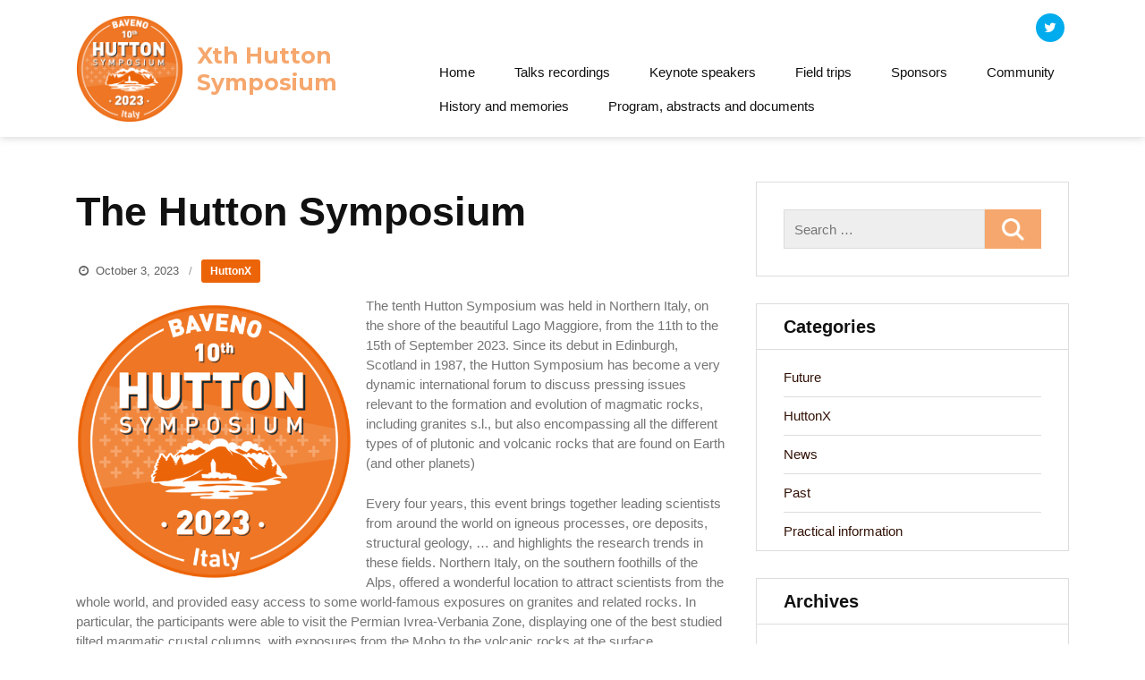

--- FILE ---
content_type: text/html; charset=UTF-8
request_url: https://hutton10.eu/welcome-page/
body_size: 13447
content:
<!doctype html>
<html lang="en-US">
<head>
	<meta charset="UTF-8">
	<meta name="viewport" content="width=device-width, initial-scale=1">
	<link rel="profile" href="https://gmpg.org/xfn/11">

	<title>The Hutton Symposium &#8211; Xth Hutton Symposium</title>
<meta name='robots' content='max-image-preview:large' />
<link rel='dns-prefetch' href='//stackpath.bootstrapcdn.com' />
<link rel='dns-prefetch' href='//fonts.googleapis.com' />
<link rel="alternate" type="application/rss+xml" title="Xth Hutton Symposium &raquo; Feed" href="https://hutton10.eu/feed/" />
<link rel="alternate" type="application/rss+xml" title="Xth Hutton Symposium &raquo; Comments Feed" href="https://hutton10.eu/comments/feed/" />
<link rel="alternate" title="oEmbed (JSON)" type="application/json+oembed" href="https://hutton10.eu/wp-json/oembed/1.0/embed?url=https%3A%2F%2Fhutton10.eu%2Fwelcome-page%2F" />
<link rel="alternate" title="oEmbed (XML)" type="text/xml+oembed" href="https://hutton10.eu/wp-json/oembed/1.0/embed?url=https%3A%2F%2Fhutton10.eu%2Fwelcome-page%2F&#038;format=xml" />
<style id='wp-img-auto-sizes-contain-inline-css' type='text/css'>
img:is([sizes=auto i],[sizes^="auto," i]){contain-intrinsic-size:3000px 1500px}
/*# sourceURL=wp-img-auto-sizes-contain-inline-css */
</style>
<style id='wp-emoji-styles-inline-css' type='text/css'>

	img.wp-smiley, img.emoji {
		display: inline !important;
		border: none !important;
		box-shadow: none !important;
		height: 1em !important;
		width: 1em !important;
		margin: 0 0.07em !important;
		vertical-align: -0.1em !important;
		background: none !important;
		padding: 0 !important;
	}
/*# sourceURL=wp-emoji-styles-inline-css */
</style>
<style id='wp-block-library-inline-css' type='text/css'>
:root{--wp-block-synced-color:#7a00df;--wp-block-synced-color--rgb:122,0,223;--wp-bound-block-color:var(--wp-block-synced-color);--wp-editor-canvas-background:#ddd;--wp-admin-theme-color:#007cba;--wp-admin-theme-color--rgb:0,124,186;--wp-admin-theme-color-darker-10:#006ba1;--wp-admin-theme-color-darker-10--rgb:0,107,160.5;--wp-admin-theme-color-darker-20:#005a87;--wp-admin-theme-color-darker-20--rgb:0,90,135;--wp-admin-border-width-focus:2px}@media (min-resolution:192dpi){:root{--wp-admin-border-width-focus:1.5px}}.wp-element-button{cursor:pointer}:root .has-very-light-gray-background-color{background-color:#eee}:root .has-very-dark-gray-background-color{background-color:#313131}:root .has-very-light-gray-color{color:#eee}:root .has-very-dark-gray-color{color:#313131}:root .has-vivid-green-cyan-to-vivid-cyan-blue-gradient-background{background:linear-gradient(135deg,#00d084,#0693e3)}:root .has-purple-crush-gradient-background{background:linear-gradient(135deg,#34e2e4,#4721fb 50%,#ab1dfe)}:root .has-hazy-dawn-gradient-background{background:linear-gradient(135deg,#faaca8,#dad0ec)}:root .has-subdued-olive-gradient-background{background:linear-gradient(135deg,#fafae1,#67a671)}:root .has-atomic-cream-gradient-background{background:linear-gradient(135deg,#fdd79a,#004a59)}:root .has-nightshade-gradient-background{background:linear-gradient(135deg,#330968,#31cdcf)}:root .has-midnight-gradient-background{background:linear-gradient(135deg,#020381,#2874fc)}:root{--wp--preset--font-size--normal:16px;--wp--preset--font-size--huge:42px}.has-regular-font-size{font-size:1em}.has-larger-font-size{font-size:2.625em}.has-normal-font-size{font-size:var(--wp--preset--font-size--normal)}.has-huge-font-size{font-size:var(--wp--preset--font-size--huge)}.has-text-align-center{text-align:center}.has-text-align-left{text-align:left}.has-text-align-right{text-align:right}.has-fit-text{white-space:nowrap!important}#end-resizable-editor-section{display:none}.aligncenter{clear:both}.items-justified-left{justify-content:flex-start}.items-justified-center{justify-content:center}.items-justified-right{justify-content:flex-end}.items-justified-space-between{justify-content:space-between}.screen-reader-text{border:0;clip-path:inset(50%);height:1px;margin:-1px;overflow:hidden;padding:0;position:absolute;width:1px;word-wrap:normal!important}.screen-reader-text:focus{background-color:#ddd;clip-path:none;color:#444;display:block;font-size:1em;height:auto;left:5px;line-height:normal;padding:15px 23px 14px;text-decoration:none;top:5px;width:auto;z-index:100000}html :where(.has-border-color){border-style:solid}html :where([style*=border-top-color]){border-top-style:solid}html :where([style*=border-right-color]){border-right-style:solid}html :where([style*=border-bottom-color]){border-bottom-style:solid}html :where([style*=border-left-color]){border-left-style:solid}html :where([style*=border-width]){border-style:solid}html :where([style*=border-top-width]){border-top-style:solid}html :where([style*=border-right-width]){border-right-style:solid}html :where([style*=border-bottom-width]){border-bottom-style:solid}html :where([style*=border-left-width]){border-left-style:solid}html :where(img[class*=wp-image-]){height:auto;max-width:100%}:where(figure){margin:0 0 1em}html :where(.is-position-sticky){--wp-admin--admin-bar--position-offset:var(--wp-admin--admin-bar--height,0px)}@media screen and (max-width:600px){html :where(.is-position-sticky){--wp-admin--admin-bar--position-offset:0px}}
.has-text-align-justify{text-align:justify;}

/*# sourceURL=wp-block-library-inline-css */
</style><style id='wp-block-categories-inline-css' type='text/css'>
.wp-block-categories{box-sizing:border-box}.wp-block-categories.alignleft{margin-right:2em}.wp-block-categories.alignright{margin-left:2em}.wp-block-categories.wp-block-categories-dropdown.aligncenter{text-align:center}.wp-block-categories .wp-block-categories__label{display:block;width:100%}
/*# sourceURL=https://hutton10.eu/wp-includes/blocks/categories/style.min.css */
</style>
<style id='wp-block-heading-inline-css' type='text/css'>
h1:where(.wp-block-heading).has-background,h2:where(.wp-block-heading).has-background,h3:where(.wp-block-heading).has-background,h4:where(.wp-block-heading).has-background,h5:where(.wp-block-heading).has-background,h6:where(.wp-block-heading).has-background{padding:1.25em 2.375em}h1.has-text-align-left[style*=writing-mode]:where([style*=vertical-lr]),h1.has-text-align-right[style*=writing-mode]:where([style*=vertical-rl]),h2.has-text-align-left[style*=writing-mode]:where([style*=vertical-lr]),h2.has-text-align-right[style*=writing-mode]:where([style*=vertical-rl]),h3.has-text-align-left[style*=writing-mode]:where([style*=vertical-lr]),h3.has-text-align-right[style*=writing-mode]:where([style*=vertical-rl]),h4.has-text-align-left[style*=writing-mode]:where([style*=vertical-lr]),h4.has-text-align-right[style*=writing-mode]:where([style*=vertical-rl]),h5.has-text-align-left[style*=writing-mode]:where([style*=vertical-lr]),h5.has-text-align-right[style*=writing-mode]:where([style*=vertical-rl]),h6.has-text-align-left[style*=writing-mode]:where([style*=vertical-lr]),h6.has-text-align-right[style*=writing-mode]:where([style*=vertical-rl]){rotate:180deg}
/*# sourceURL=https://hutton10.eu/wp-includes/blocks/heading/style.min.css */
</style>
<style id='wp-block-image-inline-css' type='text/css'>
.wp-block-image>a,.wp-block-image>figure>a{display:inline-block}.wp-block-image img{box-sizing:border-box;height:auto;max-width:100%;vertical-align:bottom}@media not (prefers-reduced-motion){.wp-block-image img.hide{visibility:hidden}.wp-block-image img.show{animation:show-content-image .4s}}.wp-block-image[style*=border-radius] img,.wp-block-image[style*=border-radius]>a{border-radius:inherit}.wp-block-image.has-custom-border img{box-sizing:border-box}.wp-block-image.aligncenter{text-align:center}.wp-block-image.alignfull>a,.wp-block-image.alignwide>a{width:100%}.wp-block-image.alignfull img,.wp-block-image.alignwide img{height:auto;width:100%}.wp-block-image .aligncenter,.wp-block-image .alignleft,.wp-block-image .alignright,.wp-block-image.aligncenter,.wp-block-image.alignleft,.wp-block-image.alignright{display:table}.wp-block-image .aligncenter>figcaption,.wp-block-image .alignleft>figcaption,.wp-block-image .alignright>figcaption,.wp-block-image.aligncenter>figcaption,.wp-block-image.alignleft>figcaption,.wp-block-image.alignright>figcaption{caption-side:bottom;display:table-caption}.wp-block-image .alignleft{float:left;margin:.5em 1em .5em 0}.wp-block-image .alignright{float:right;margin:.5em 0 .5em 1em}.wp-block-image .aligncenter{margin-left:auto;margin-right:auto}.wp-block-image :where(figcaption){margin-bottom:1em;margin-top:.5em}.wp-block-image.is-style-circle-mask img{border-radius:9999px}@supports ((-webkit-mask-image:none) or (mask-image:none)) or (-webkit-mask-image:none){.wp-block-image.is-style-circle-mask img{border-radius:0;-webkit-mask-image:url('data:image/svg+xml;utf8,<svg viewBox="0 0 100 100" xmlns="http://www.w3.org/2000/svg"><circle cx="50" cy="50" r="50"/></svg>');mask-image:url('data:image/svg+xml;utf8,<svg viewBox="0 0 100 100" xmlns="http://www.w3.org/2000/svg"><circle cx="50" cy="50" r="50"/></svg>');mask-mode:alpha;-webkit-mask-position:center;mask-position:center;-webkit-mask-repeat:no-repeat;mask-repeat:no-repeat;-webkit-mask-size:contain;mask-size:contain}}:root :where(.wp-block-image.is-style-rounded img,.wp-block-image .is-style-rounded img){border-radius:9999px}.wp-block-image figure{margin:0}.wp-lightbox-container{display:flex;flex-direction:column;position:relative}.wp-lightbox-container img{cursor:zoom-in}.wp-lightbox-container img:hover+button{opacity:1}.wp-lightbox-container button{align-items:center;backdrop-filter:blur(16px) saturate(180%);background-color:#5a5a5a40;border:none;border-radius:4px;cursor:zoom-in;display:flex;height:20px;justify-content:center;opacity:0;padding:0;position:absolute;right:16px;text-align:center;top:16px;width:20px;z-index:100}@media not (prefers-reduced-motion){.wp-lightbox-container button{transition:opacity .2s ease}}.wp-lightbox-container button:focus-visible{outline:3px auto #5a5a5a40;outline:3px auto -webkit-focus-ring-color;outline-offset:3px}.wp-lightbox-container button:hover{cursor:pointer;opacity:1}.wp-lightbox-container button:focus{opacity:1}.wp-lightbox-container button:focus,.wp-lightbox-container button:hover,.wp-lightbox-container button:not(:hover):not(:active):not(.has-background){background-color:#5a5a5a40;border:none}.wp-lightbox-overlay{box-sizing:border-box;cursor:zoom-out;height:100vh;left:0;overflow:hidden;position:fixed;top:0;visibility:hidden;width:100%;z-index:100000}.wp-lightbox-overlay .close-button{align-items:center;cursor:pointer;display:flex;justify-content:center;min-height:40px;min-width:40px;padding:0;position:absolute;right:calc(env(safe-area-inset-right) + 16px);top:calc(env(safe-area-inset-top) + 16px);z-index:5000000}.wp-lightbox-overlay .close-button:focus,.wp-lightbox-overlay .close-button:hover,.wp-lightbox-overlay .close-button:not(:hover):not(:active):not(.has-background){background:none;border:none}.wp-lightbox-overlay .lightbox-image-container{height:var(--wp--lightbox-container-height);left:50%;overflow:hidden;position:absolute;top:50%;transform:translate(-50%,-50%);transform-origin:top left;width:var(--wp--lightbox-container-width);z-index:9999999999}.wp-lightbox-overlay .wp-block-image{align-items:center;box-sizing:border-box;display:flex;height:100%;justify-content:center;margin:0;position:relative;transform-origin:0 0;width:100%;z-index:3000000}.wp-lightbox-overlay .wp-block-image img{height:var(--wp--lightbox-image-height);min-height:var(--wp--lightbox-image-height);min-width:var(--wp--lightbox-image-width);width:var(--wp--lightbox-image-width)}.wp-lightbox-overlay .wp-block-image figcaption{display:none}.wp-lightbox-overlay button{background:none;border:none}.wp-lightbox-overlay .scrim{background-color:#fff;height:100%;opacity:.9;position:absolute;width:100%;z-index:2000000}.wp-lightbox-overlay.active{visibility:visible}@media not (prefers-reduced-motion){.wp-lightbox-overlay.active{animation:turn-on-visibility .25s both}.wp-lightbox-overlay.active img{animation:turn-on-visibility .35s both}.wp-lightbox-overlay.show-closing-animation:not(.active){animation:turn-off-visibility .35s both}.wp-lightbox-overlay.show-closing-animation:not(.active) img{animation:turn-off-visibility .25s both}.wp-lightbox-overlay.zoom.active{animation:none;opacity:1;visibility:visible}.wp-lightbox-overlay.zoom.active .lightbox-image-container{animation:lightbox-zoom-in .4s}.wp-lightbox-overlay.zoom.active .lightbox-image-container img{animation:none}.wp-lightbox-overlay.zoom.active .scrim{animation:turn-on-visibility .4s forwards}.wp-lightbox-overlay.zoom.show-closing-animation:not(.active){animation:none}.wp-lightbox-overlay.zoom.show-closing-animation:not(.active) .lightbox-image-container{animation:lightbox-zoom-out .4s}.wp-lightbox-overlay.zoom.show-closing-animation:not(.active) .lightbox-image-container img{animation:none}.wp-lightbox-overlay.zoom.show-closing-animation:not(.active) .scrim{animation:turn-off-visibility .4s forwards}}@keyframes show-content-image{0%{visibility:hidden}99%{visibility:hidden}to{visibility:visible}}@keyframes turn-on-visibility{0%{opacity:0}to{opacity:1}}@keyframes turn-off-visibility{0%{opacity:1;visibility:visible}99%{opacity:0;visibility:visible}to{opacity:0;visibility:hidden}}@keyframes lightbox-zoom-in{0%{transform:translate(calc((-100vw + var(--wp--lightbox-scrollbar-width))/2 + var(--wp--lightbox-initial-left-position)),calc(-50vh + var(--wp--lightbox-initial-top-position))) scale(var(--wp--lightbox-scale))}to{transform:translate(-50%,-50%) scale(1)}}@keyframes lightbox-zoom-out{0%{transform:translate(-50%,-50%) scale(1);visibility:visible}99%{visibility:visible}to{transform:translate(calc((-100vw + var(--wp--lightbox-scrollbar-width))/2 + var(--wp--lightbox-initial-left-position)),calc(-50vh + var(--wp--lightbox-initial-top-position))) scale(var(--wp--lightbox-scale));visibility:hidden}}
/*# sourceURL=https://hutton10.eu/wp-includes/blocks/image/style.min.css */
</style>
<style id='wp-block-list-inline-css' type='text/css'>
ol,ul{box-sizing:border-box}:root :where(.wp-block-list.has-background){padding:1.25em 2.375em}
/*# sourceURL=https://hutton10.eu/wp-includes/blocks/list/style.min.css */
</style>
<style id='wp-block-paragraph-inline-css' type='text/css'>
.is-small-text{font-size:.875em}.is-regular-text{font-size:1em}.is-large-text{font-size:2.25em}.is-larger-text{font-size:3em}.has-drop-cap:not(:focus):first-letter{float:left;font-size:8.4em;font-style:normal;font-weight:100;line-height:.68;margin:.05em .1em 0 0;text-transform:uppercase}body.rtl .has-drop-cap:not(:focus):first-letter{float:none;margin-left:.1em}p.has-drop-cap.has-background{overflow:hidden}:root :where(p.has-background){padding:1.25em 2.375em}:where(p.has-text-color:not(.has-link-color)) a{color:inherit}p.has-text-align-left[style*="writing-mode:vertical-lr"],p.has-text-align-right[style*="writing-mode:vertical-rl"]{rotate:180deg}
/*# sourceURL=https://hutton10.eu/wp-includes/blocks/paragraph/style.min.css */
</style>
<style id='global-styles-inline-css' type='text/css'>
:root{--wp--preset--aspect-ratio--square: 1;--wp--preset--aspect-ratio--4-3: 4/3;--wp--preset--aspect-ratio--3-4: 3/4;--wp--preset--aspect-ratio--3-2: 3/2;--wp--preset--aspect-ratio--2-3: 2/3;--wp--preset--aspect-ratio--16-9: 16/9;--wp--preset--aspect-ratio--9-16: 9/16;--wp--preset--color--black: #000000;--wp--preset--color--cyan-bluish-gray: #abb8c3;--wp--preset--color--white: #ffffff;--wp--preset--color--pale-pink: #f78da7;--wp--preset--color--vivid-red: #cf2e2e;--wp--preset--color--luminous-vivid-orange: #ff6900;--wp--preset--color--luminous-vivid-amber: #fcb900;--wp--preset--color--light-green-cyan: #7bdcb5;--wp--preset--color--vivid-green-cyan: #00d084;--wp--preset--color--pale-cyan-blue: #8ed1fc;--wp--preset--color--vivid-cyan-blue: #0693e3;--wp--preset--color--vivid-purple: #9b51e0;--wp--preset--gradient--vivid-cyan-blue-to-vivid-purple: linear-gradient(135deg,rgb(6,147,227) 0%,rgb(155,81,224) 100%);--wp--preset--gradient--light-green-cyan-to-vivid-green-cyan: linear-gradient(135deg,rgb(122,220,180) 0%,rgb(0,208,130) 100%);--wp--preset--gradient--luminous-vivid-amber-to-luminous-vivid-orange: linear-gradient(135deg,rgb(252,185,0) 0%,rgb(255,105,0) 100%);--wp--preset--gradient--luminous-vivid-orange-to-vivid-red: linear-gradient(135deg,rgb(255,105,0) 0%,rgb(207,46,46) 100%);--wp--preset--gradient--very-light-gray-to-cyan-bluish-gray: linear-gradient(135deg,rgb(238,238,238) 0%,rgb(169,184,195) 100%);--wp--preset--gradient--cool-to-warm-spectrum: linear-gradient(135deg,rgb(74,234,220) 0%,rgb(151,120,209) 20%,rgb(207,42,186) 40%,rgb(238,44,130) 60%,rgb(251,105,98) 80%,rgb(254,248,76) 100%);--wp--preset--gradient--blush-light-purple: linear-gradient(135deg,rgb(255,206,236) 0%,rgb(152,150,240) 100%);--wp--preset--gradient--blush-bordeaux: linear-gradient(135deg,rgb(254,205,165) 0%,rgb(254,45,45) 50%,rgb(107,0,62) 100%);--wp--preset--gradient--luminous-dusk: linear-gradient(135deg,rgb(255,203,112) 0%,rgb(199,81,192) 50%,rgb(65,88,208) 100%);--wp--preset--gradient--pale-ocean: linear-gradient(135deg,rgb(255,245,203) 0%,rgb(182,227,212) 50%,rgb(51,167,181) 100%);--wp--preset--gradient--electric-grass: linear-gradient(135deg,rgb(202,248,128) 0%,rgb(113,206,126) 100%);--wp--preset--gradient--midnight: linear-gradient(135deg,rgb(2,3,129) 0%,rgb(40,116,252) 100%);--wp--preset--font-size--small: 13px;--wp--preset--font-size--medium: 20px;--wp--preset--font-size--large: 36px;--wp--preset--font-size--x-large: 42px;--wp--preset--spacing--20: 0.44rem;--wp--preset--spacing--30: 0.67rem;--wp--preset--spacing--40: 1rem;--wp--preset--spacing--50: 1.5rem;--wp--preset--spacing--60: 2.25rem;--wp--preset--spacing--70: 3.38rem;--wp--preset--spacing--80: 5.06rem;--wp--preset--shadow--natural: 6px 6px 9px rgba(0, 0, 0, 0.2);--wp--preset--shadow--deep: 12px 12px 50px rgba(0, 0, 0, 0.4);--wp--preset--shadow--sharp: 6px 6px 0px rgba(0, 0, 0, 0.2);--wp--preset--shadow--outlined: 6px 6px 0px -3px rgb(255, 255, 255), 6px 6px rgb(0, 0, 0);--wp--preset--shadow--crisp: 6px 6px 0px rgb(0, 0, 0);}:where(.is-layout-flex){gap: 0.5em;}:where(.is-layout-grid){gap: 0.5em;}body .is-layout-flex{display: flex;}.is-layout-flex{flex-wrap: wrap;align-items: center;}.is-layout-flex > :is(*, div){margin: 0;}body .is-layout-grid{display: grid;}.is-layout-grid > :is(*, div){margin: 0;}:where(.wp-block-columns.is-layout-flex){gap: 2em;}:where(.wp-block-columns.is-layout-grid){gap: 2em;}:where(.wp-block-post-template.is-layout-flex){gap: 1.25em;}:where(.wp-block-post-template.is-layout-grid){gap: 1.25em;}.has-black-color{color: var(--wp--preset--color--black) !important;}.has-cyan-bluish-gray-color{color: var(--wp--preset--color--cyan-bluish-gray) !important;}.has-white-color{color: var(--wp--preset--color--white) !important;}.has-pale-pink-color{color: var(--wp--preset--color--pale-pink) !important;}.has-vivid-red-color{color: var(--wp--preset--color--vivid-red) !important;}.has-luminous-vivid-orange-color{color: var(--wp--preset--color--luminous-vivid-orange) !important;}.has-luminous-vivid-amber-color{color: var(--wp--preset--color--luminous-vivid-amber) !important;}.has-light-green-cyan-color{color: var(--wp--preset--color--light-green-cyan) !important;}.has-vivid-green-cyan-color{color: var(--wp--preset--color--vivid-green-cyan) !important;}.has-pale-cyan-blue-color{color: var(--wp--preset--color--pale-cyan-blue) !important;}.has-vivid-cyan-blue-color{color: var(--wp--preset--color--vivid-cyan-blue) !important;}.has-vivid-purple-color{color: var(--wp--preset--color--vivid-purple) !important;}.has-black-background-color{background-color: var(--wp--preset--color--black) !important;}.has-cyan-bluish-gray-background-color{background-color: var(--wp--preset--color--cyan-bluish-gray) !important;}.has-white-background-color{background-color: var(--wp--preset--color--white) !important;}.has-pale-pink-background-color{background-color: var(--wp--preset--color--pale-pink) !important;}.has-vivid-red-background-color{background-color: var(--wp--preset--color--vivid-red) !important;}.has-luminous-vivid-orange-background-color{background-color: var(--wp--preset--color--luminous-vivid-orange) !important;}.has-luminous-vivid-amber-background-color{background-color: var(--wp--preset--color--luminous-vivid-amber) !important;}.has-light-green-cyan-background-color{background-color: var(--wp--preset--color--light-green-cyan) !important;}.has-vivid-green-cyan-background-color{background-color: var(--wp--preset--color--vivid-green-cyan) !important;}.has-pale-cyan-blue-background-color{background-color: var(--wp--preset--color--pale-cyan-blue) !important;}.has-vivid-cyan-blue-background-color{background-color: var(--wp--preset--color--vivid-cyan-blue) !important;}.has-vivid-purple-background-color{background-color: var(--wp--preset--color--vivid-purple) !important;}.has-black-border-color{border-color: var(--wp--preset--color--black) !important;}.has-cyan-bluish-gray-border-color{border-color: var(--wp--preset--color--cyan-bluish-gray) !important;}.has-white-border-color{border-color: var(--wp--preset--color--white) !important;}.has-pale-pink-border-color{border-color: var(--wp--preset--color--pale-pink) !important;}.has-vivid-red-border-color{border-color: var(--wp--preset--color--vivid-red) !important;}.has-luminous-vivid-orange-border-color{border-color: var(--wp--preset--color--luminous-vivid-orange) !important;}.has-luminous-vivid-amber-border-color{border-color: var(--wp--preset--color--luminous-vivid-amber) !important;}.has-light-green-cyan-border-color{border-color: var(--wp--preset--color--light-green-cyan) !important;}.has-vivid-green-cyan-border-color{border-color: var(--wp--preset--color--vivid-green-cyan) !important;}.has-pale-cyan-blue-border-color{border-color: var(--wp--preset--color--pale-cyan-blue) !important;}.has-vivid-cyan-blue-border-color{border-color: var(--wp--preset--color--vivid-cyan-blue) !important;}.has-vivid-purple-border-color{border-color: var(--wp--preset--color--vivid-purple) !important;}.has-vivid-cyan-blue-to-vivid-purple-gradient-background{background: var(--wp--preset--gradient--vivid-cyan-blue-to-vivid-purple) !important;}.has-light-green-cyan-to-vivid-green-cyan-gradient-background{background: var(--wp--preset--gradient--light-green-cyan-to-vivid-green-cyan) !important;}.has-luminous-vivid-amber-to-luminous-vivid-orange-gradient-background{background: var(--wp--preset--gradient--luminous-vivid-amber-to-luminous-vivid-orange) !important;}.has-luminous-vivid-orange-to-vivid-red-gradient-background{background: var(--wp--preset--gradient--luminous-vivid-orange-to-vivid-red) !important;}.has-very-light-gray-to-cyan-bluish-gray-gradient-background{background: var(--wp--preset--gradient--very-light-gray-to-cyan-bluish-gray) !important;}.has-cool-to-warm-spectrum-gradient-background{background: var(--wp--preset--gradient--cool-to-warm-spectrum) !important;}.has-blush-light-purple-gradient-background{background: var(--wp--preset--gradient--blush-light-purple) !important;}.has-blush-bordeaux-gradient-background{background: var(--wp--preset--gradient--blush-bordeaux) !important;}.has-luminous-dusk-gradient-background{background: var(--wp--preset--gradient--luminous-dusk) !important;}.has-pale-ocean-gradient-background{background: var(--wp--preset--gradient--pale-ocean) !important;}.has-electric-grass-gradient-background{background: var(--wp--preset--gradient--electric-grass) !important;}.has-midnight-gradient-background{background: var(--wp--preset--gradient--midnight) !important;}.has-small-font-size{font-size: var(--wp--preset--font-size--small) !important;}.has-medium-font-size{font-size: var(--wp--preset--font-size--medium) !important;}.has-large-font-size{font-size: var(--wp--preset--font-size--large) !important;}.has-x-large-font-size{font-size: var(--wp--preset--font-size--x-large) !important;}
/*# sourceURL=global-styles-inline-css */
</style>

<style id='classic-theme-styles-inline-css' type='text/css'>
/*! This file is auto-generated */
.wp-block-button__link{color:#fff;background-color:#32373c;border-radius:9999px;box-shadow:none;text-decoration:none;padding:calc(.667em + 2px) calc(1.333em + 2px);font-size:1.125em}.wp-block-file__button{background:#32373c;color:#fff;text-decoration:none}
/*# sourceURL=/wp-includes/css/classic-themes.min.css */
</style>
<link rel='stylesheet' id='bootstrap-css' href='https://hutton10.eu/wp-content/plugins/wp-event-partners/admin/assets/css/bootstrap.css?ver=6.9' type='text/css' media='screen' />
<link rel='stylesheet' id='owl-carousel-css' href='https://hutton10.eu/wp-content/plugins/wp-event-partners/frontend/assets/css/owl.carousel.min.css?ver=6.9' type='text/css' media='screen' />
<link rel='stylesheet' id='font-awesome-css' href='https://stackpath.bootstrapcdn.com/font-awesome/4.7.0/css/font-awesome.min.css?ver=1' type='text/css' media='all' />
<link rel='stylesheet' id='schedule-layout-1-css' href='https://hutton10.eu/wp-content/plugins/wp-event-partners/frontend/assets/css/schedule-layout-1.css?ver=6.9' type='text/css' media='screen' />
<link rel='stylesheet' id='speaker-layout--css' href='https://hutton10.eu/wp-content/plugins/wp-event-partners/frontend/assets/css/speaker-layout.css?ver=6.9' type='text/css' media='screen' />
<link rel='stylesheet' id='sponsor-layout--css' href='https://hutton10.eu/wp-content/plugins/wp-event-partners/frontend/assets/css/sponsor-layout.css?ver=6.9' type='text/css' media='screen' />
<link rel='stylesheet' id='testimonial-layout--css' href='https://hutton10.eu/wp-content/plugins/wp-event-partners/frontend/assets/css/testimonial-layout.css?ver=6.9' type='text/css' media='screen' />
<link rel='stylesheet' id='venue-layout--css' href='https://hutton10.eu/wp-content/plugins/wp-event-partners/frontend/assets/css/venue-layout.css?ver=6.9' type='text/css' media='screen' />
<link rel='stylesheet' id='fieldtrip-layout--css' href='https://hutton10.eu/wp-content/plugins/wp-event-partners/frontend/assets/css/fieldtrip-layout.css?ver=6.9' type='text/css' media='screen' />
<link rel='stylesheet' id='bootstrap-css-css' href='https://hutton10.eu/wp-content/themes/one-page-conference/css/bootstrap.min.css?ver=6.9' type='text/css' media='all' />
<link rel='stylesheet' id='fontawesome-css-css' href='https://hutton10.eu/wp-content/themes/one-page-conference/css/fontawesome.css?ver=6.9' type='text/css' media='all' />
<link rel='stylesheet' id='one-page-conference-googlefonts-css' href='https://fonts.googleapis.com/css?family=Montserrat%3A200%2C300%2C400%2C500%2C600%2C700%2C800%2C900%7CRaleway%3A200%2C300%2C400%2C500%2C600%2C700%2C800%2C900%7CMontserrat%3A200%2C300%2C400%2C500%2C600%2C700%2C800%2C900%7C&#038;ver=6.9' type='text/css' media='all' />
<link rel='stylesheet' id='one-page-conference-style-css' href='https://hutton10.eu/wp-content/themes/one-page-conference/style.css?ver=6.9' type='text/css' media='all' />
<link rel='stylesheet' id='one-page-conference-dynamic-css-css' href='https://hutton10.eu/wp-content/themes/one-page-conference/css/dynamic.css?ver=6.9' type='text/css' media='all' />
<style id='one-page-conference-dynamic-css-inline-css' type='text/css'>



                :root {
                        --header-background: #ffffff;
                        --primary-color: #f6a76d;
                        --secondary-color: #ec6408;
                        --text-color: #757575;
                        --accent-color: #331307;
                        --light-color: #ffffff ;
                        --dark-color: #111111 ;
                        --grey-color: #606060 ;
                        // --font-family: Raleway;
                }


                html,:root{ font: normal 15px Montserrat;}
                body{line-height: 1.5em; }


                header .custom-logo-link img{ width: 150px; }

                .header{padding: 15px 0;}

                /*Site Title*/
                header .site-title a{ font-size: 25px; font-family: Montserrat; color: #f6a76d; }

                /* Banner Colors */
                section[class*=banner-layout-] .item:before { background: #f4b877; opacity: 0.8;}
                

                #banner .caption .title{
                        font-size: 76px;
                        font-family: Raleway;
                }




                /* media */
                        @media (min-width: 320px) and (max-width: 1199px){
        
                        }

                        
                        @media (min-width: 320px) and (max-width: 767px){
                                [class*=schedule-layout-] .tab-content .nav-pills .nav-link.active{
                                        background: #f6a76d;
                                }
                                [class*=schedule-layout-] .tab-content .tabContent-toggler{
                                        background: #ec6408;
                                }
                        }                        

                /* end media */

               
        
/*# sourceURL=one-page-conference-dynamic-css-inline-css */
</style>
<link rel='stylesheet' id='jetpack_css-css' href='https://hutton10.eu/wp-content/plugins/jetpack/css/jetpack.css?ver=10.7.2' type='text/css' media='all' />
<script type="text/javascript" src="https://hutton10.eu/wp-includes/js/jquery/jquery.min.js?ver=3.7.1" id="jquery-core-js"></script>
<script type="text/javascript" src="https://hutton10.eu/wp-includes/js/jquery/jquery-migrate.min.js?ver=3.4.1" id="jquery-migrate-js"></script>
<script type="text/javascript" id="one_page_conference_loadmore-js-extra">
/* <![CDATA[ */
var one_page_conference_loadmore_params = {"ajaxurl":"https://hutton10.eu/wp-admin/admin-ajax.php","current_page":"1","max_page":"4"};
//# sourceURL=one_page_conference_loadmore-js-extra
/* ]]> */
</script>
<script type="text/javascript" src="https://hutton10.eu/wp-content/themes/one-page-conference/js/loadmore.js?ver=6.9" id="one_page_conference_loadmore-js"></script>
<link rel="https://api.w.org/" href="https://hutton10.eu/wp-json/" /><link rel="alternate" title="JSON" type="application/json" href="https://hutton10.eu/wp-json/wp/v2/posts/264" /><link rel="EditURI" type="application/rsd+xml" title="RSD" href="https://hutton10.eu/xmlrpc.php?rsd" />
<meta name="generator" content="WordPress 6.9" />
<link rel="canonical" href="https://hutton10.eu/welcome-page/" />
<link rel='shortlink' href='https://hutton10.eu/?p=264' />
<style type='text/css'>img#wpstats{display:none}</style>
	<link rel="icon" href="https://hutton10.eu/wp-content/uploads/2022/05/cropped-logo_symposium_hutton_def_cmjn-1-32x32.png" sizes="32x32" />
<link rel="icon" href="https://hutton10.eu/wp-content/uploads/2022/05/cropped-logo_symposium_hutton_def_cmjn-1-192x192.png" sizes="192x192" />
<link rel="apple-touch-icon" href="https://hutton10.eu/wp-content/uploads/2022/05/cropped-logo_symposium_hutton_def_cmjn-1-180x180.png" />
<meta name="msapplication-TileImage" content="https://hutton10.eu/wp-content/uploads/2022/05/cropped-logo_symposium_hutton_def_cmjn-1-270x270.png" />
		<style type="text/css" id="wp-custom-css">
			.site-branding {
    max-height: 150px;
	display: grid;
	grid-template-columns: 120px 1fr;
	justify-content: space-between;
	align-items: center;
}

header .site-title a {
	margin-left: 15px;
}		</style>
		</head>

<body class="wp-singular post-template-default single single-post postid-264 single-format-standard wp-custom-logo wp-theme-one-page-conference">
        <a class="skip-link screen-reader-text" href="#content">Skip to content</a>
	<div id="page" class="site">
        <header id="masthead"  class="site-header  header-layout-1">
    <div class="header">
        <div class="container">
            <div class="header-wrapper">
                <div class="site-branding-social">
                    <div class="site-branding">
                        <a href="https://hutton10.eu/" class="custom-logo-link" rel="home"><img width="512" height="512" src="https://hutton10.eu/wp-content/uploads/2022/05/cropped-logo_symposium_hutton_def_cmjn-1.png" class="custom-logo" alt="Xth Hutton Symposium" decoding="async" fetchpriority="high" srcset="https://hutton10.eu/wp-content/uploads/2022/05/cropped-logo_symposium_hutton_def_cmjn-1.png 512w, https://hutton10.eu/wp-content/uploads/2022/05/cropped-logo_symposium_hutton_def_cmjn-1-300x300.png 300w, https://hutton10.eu/wp-content/uploads/2022/05/cropped-logo_symposium_hutton_def_cmjn-1-150x150.png 150w, https://hutton10.eu/wp-content/uploads/2022/05/cropped-logo_symposium_hutton_def_cmjn-1-270x270.png 270w, https://hutton10.eu/wp-content/uploads/2022/05/cropped-logo_symposium_hutton_def_cmjn-1-192x192.png 192w, https://hutton10.eu/wp-content/uploads/2022/05/cropped-logo_symposium_hutton_def_cmjn-1-180x180.png 180w, https://hutton10.eu/wp-content/uploads/2022/05/cropped-logo_symposium_hutton_def_cmjn-1-32x32.png 32w" sizes="(max-width: 512px) 100vw, 512px" /></a>                                                <div class="site-title">
                        <a href="https://hutton10.eu/" rel="home">Xth Hutton Symposium</a>
                        </div>
                                                                    </div><!-- .site-branding -->


                    <div class="social-navigation">
                    
                    
                    <div class="social-icons">
                        <ul class="list-inline">
                                                            <li class="twitter">
                                    <a href="https://twitter.com/HuttonConf10" target="_blank">
                                        <i class="icon-twitter"></i>
                                    </a>
                                </li>
                                                    </ul>
                    </div>

                                <nav id="site-navigation" class="main-navigation">
                <button class="menu-toggle" aria-controls="primary-menu" aria-expanded="false"><!-- Primary Menu -->
                    <div id="nav-icon">
                        <span></span>
                        <span></span>
                        <span></span>
                        <span></span>
                    </div>
                </button>
                <div class="menu-menu-1-container"><ul id="menu-menu-1" class="menu"><li id="menu-item-164" class="menu-item menu-item-type-post_type menu-item-object-page menu-item-home menu-item-164"><a href="https://hutton10.eu/">Home</a></li>
<li id="menu-item-168" class="menu-item menu-item-type-custom menu-item-object-custom menu-item-168"><a href="#schedule">Talks recordings</a></li>
<li id="menu-item-170" class="menu-item menu-item-type-custom menu-item-object-custom menu-item-170"><a href="#speakers">Keynote speakers</a></li>
<li id="menu-item-246" class="menu-item menu-item-type-custom menu-item-object-custom menu-item-246"><a href="#fieldtrips">Field trips</a></li>
<li id="menu-item-169" class="menu-item menu-item-type-custom menu-item-object-custom menu-item-169"><a href="#sponsor">Sponsors</a></li>
<li id="menu-item-253" class="menu-item menu-item-type-custom menu-item-object-custom menu-item-253"><a href="#blog">Community</a></li>
<li id="menu-item-217" class="menu-item menu-item-type-custom menu-item-object-custom menu-item-217"><a href="#more">History and memories</a></li>
<li id="menu-item-834" class="menu-item menu-item-type-post_type menu-item-object-page menu-item-834"><a href="https://hutton10.eu/program-and-information/">Program, abstracts and documents</a></li>
</ul></div>            </nav><!-- #site-navigation -->
            </div>
            </div>


            
        </div>
    </div>
</div>
</header><!-- #masthead -->






	<div id="content" class="site-content">

        
<div class="inside-page content-area">
    <div class="row">

        <div class="col-sm-8" id="main-content">
            <section class="page-section">
                <div class="detail-content">

                                            

<h1 class="page-title">The Hutton Symposium</h1>

<div class="single-post">
        
                      <div class="info">
              <ul class="list-inline">


                
                                                    <li><i class="icon-clock"></i> <a href="https://hutton10.eu/2023/10/03/">October 3, 2023</a></li>
                
                                    <li>
                                                 <h6 class="category"><a href="https://hutton10.eu/category/huttonx/">HuttonX</a></h6>
                                            </li>
                
                                                                  

                                
              </ul>
            </div>
          
 


  <div class="post-content">
    
        
    
    <article>
      <div class="wp-block-image">
<figure class="alignleft size-full is-resized"><img decoding="async" src="https://hutton10.eu/wp-content/uploads/2022/05/cropped-logo_symposium_hutton_def_cmjn-1.png" alt="" class="wp-image-493" style="width:309px;height:309px" width="309" height="309" srcset="https://hutton10.eu/wp-content/uploads/2022/05/cropped-logo_symposium_hutton_def_cmjn-1.png 512w, https://hutton10.eu/wp-content/uploads/2022/05/cropped-logo_symposium_hutton_def_cmjn-1-300x300.png 300w, https://hutton10.eu/wp-content/uploads/2022/05/cropped-logo_symposium_hutton_def_cmjn-1-150x150.png 150w, https://hutton10.eu/wp-content/uploads/2022/05/cropped-logo_symposium_hutton_def_cmjn-1-270x270.png 270w, https://hutton10.eu/wp-content/uploads/2022/05/cropped-logo_symposium_hutton_def_cmjn-1-192x192.png 192w, https://hutton10.eu/wp-content/uploads/2022/05/cropped-logo_symposium_hutton_def_cmjn-1-180x180.png 180w, https://hutton10.eu/wp-content/uploads/2022/05/cropped-logo_symposium_hutton_def_cmjn-1-32x32.png 32w" sizes="(max-width: 309px) 100vw, 309px" /></figure>
</div>


<p>The tenth Hutton Symposium was held in Northern Italy, on the shore of the beautiful Lago Maggiore, from the 11th to the 15th of September 2023. Since its debut in Edinburgh, Scotland in 1987, the Hutton Symposium has become a very dynamic international forum to discuss pressing issues relevant to the formation and evolution of magmatic rocks, including granites s.l., but also encompassing all the different types of of plutonic and volcanic rocks that are found on Earth (and other planets)</p>



<p>Every four years, this event brings together leading scientists from around the world on igneous processes, ore deposits, structural geology, … and highlights the research trends in these fields. Northern Italy, on the southern foothills of the Alps, offered a wonderful location to attract scientists from the whole world, and provided easy access to some world-famous exposures on granites and related rocks. In particular, the participants were able to visit the Permian Ivrea-Verbania Zone, displaying one of the best studied tilted magmatic crustal columns, with exposures from the Moho to the volcanic rocks at the surface.&nbsp;</p>



<p></p>



<h2 class="wp-block-heading">About the conference</h2>



<p>The conference was structured in four themes, each occupying one day. In addition, a mid-conference field trip to the Ivrea Zone is included for all the participants.</p>



<h3 class="wp-block-heading">Scientific themes</h3>



<p><strong>Theme 1: Granites in geodynamic sites, planets and time.</strong> This theme deals with the Big Picture: where and when do granites and related rocks form? What controls their differences between various sites on our planet, or indeed between planets? How did granite magmatism evolve in time, and how does it impact the nature and evolution of the continental crust?</p>



<p><em><strong>Chairpersons:</strong> F. Bitencourt, R. Economos</em></p>



<p><strong>Theme 2: Genesis of granitic magmas: Competing models, competing processes. </strong>This theme is about the processes that lead to the formation of granitic (s.l.) magmas, and in particular aims at discussing the various pathways that may lead to them: melting, fractionation, mixing etc. This is the right place to tackle the old issue of the respective roles of mantle and crust. Information can be gained from a range of sources from experiments, models, geochemical data and more.</p>



<p><em><strong>Chairpersons:</strong> G. Bergantz, B. Cesare, C. Miller</em></p>



<p><strong>Theme 3: Architecture of crustal magmatic systems and rate of magmatic processes.</strong> This theme addresses the physical shape and connectivity of magma networks at all scales, from the crust to the grain boundary and from the source to the volcano, including the plutonic-volcanic connection. We will discuss the rates of processes such as melting, melt extraction, magma motion, pluton accretion, eruption, as well as the mechanical and chemical drivers of them.</p>



<p><em><strong>Chairpersons: </strong>P. Fiannacca, V. Memeti, M. St Blanquat</em></p>



<p><strong>Theme 4: Fluids in and around granites.</strong> In this theme, we discuss the role of evolution of melts, supercritical fluids, etc. in particular during final cooling and solidification of plutons. We also address the textural development of granitoids.&nbsp; We welcome contributions on pegmatites, ore deposits, geothermal fluids, etc.</p>



<p><em><strong>Chairpersons:</strong> C. Annen,  C. Chelle-Michou, R. Weinberg</em></p>



<h3 class="wp-block-heading">Conference format</h3>



<p>Each of the themes included contributions in different formats:</p>



<ul class="wp-block-list">
<li>&#8220;Overview&#8221; talks (45 mn) given by senior researcher, summarizing the current knowledge in their field. These keep the tradition of having a &#8220;workshop&#8221; component during the Hutton conferences, which always made them very useful in particular for early stage researchers &#8230; but not only !</li>



<li>&#8220;Junior&#8221; keynote talks (30 mn), focusing on key recent developments;</li>



<li>Regular talks (15 mn, including questions);</li>



<li>Posters.</li>
</ul>



<p>We had more or less 2 overview and 2 keynote talks, 10 to 15 regular oral and maybe 30 posters per theme. The posters were displayed in two groups during half of the conference each: the first block (themes 1 and 2) from Sunday evening to Tuesday evening, the second (themes 3 and 4) from Wednesday to Friday evening. Coffee breaks and other displays were in the same space as the posters, offering ample opportunity to view and discuss them.</p>



<h3 class="wp-block-heading">Displays, other events, etc.</h3>



<p>In addition to the regular scientific program, many other activities occured:</p>



<ul class="wp-block-list">
<li>A photo exhibition of interesting or puzzling field features was displayed, and there were appointed times for those willing to discuss them and offer their interpretation. All participants were invited to submit their best photo during registration ! (<em>Coordinators: M. de Saint-Blanquat and R. Weinberg)</em>.</li>



<li>Data, maps, and thin sections from the Ivrea Zone (that we visited on Wednesday) were on display during the conference, allowing all participants to come prepared to the field, or maybe to take the discussion further in the following days <em>(Coordination and compilation: L. Caricchi)</em>.</li>



<li>Discussions happened around community animation: the possibility of launching a Diamond Open Access journal (<em>O. Laurent</em>); the idea to resurrect the once very successful &#8220;Eurogranite&#8221; meetings (<em>V. Janoušek</em>);  the possibility to reanimate the dormant granite-research mailing list; plans were floated to start a discord server catering to &#8220;young&#8221; granitologists. </li>



<li>A general discussion session dealing with &#8220;past and perspectives&#8221; concluded the conference. <em>B. Collins, C. Miller  and P. Ulmer</em> were in charge, with the help of volunteers amongst the Junior Keynote Speakers.</li>
</ul>



<h3 class="wp-block-heading">The next Hutton</h3>



<p>As always, we voted for the organization and location of the following Hutton conference, to be held in 2027. Bids were presented and the participants voted &#8211; the next Hutton will be in India!</p>
      
           
    </article>

    </div>

    
        
  </div>


                                          
                </div><!-- /.end of deatil-content -->
            </section> <!-- /.end of section -->
        </div>

        <div class="col-sm-4">
<aside id="secondary" class="widget-area">
	<aside id="search-2" class="widget widget_search"><form role="search" method="get" class="search-form" action="https://hutton10.eu/">
				<label>
					<span class="screen-reader-text">Search for:</span>
					<input type="search" class="search-field" placeholder="Search &hellip;" value="" name="s" />
				</label>
				<input type="submit" class="search-submit" value="Search" />
			</form></aside><aside id="categories-2" class="widget widget_categories"><h5 class="widget-title">Categories</h5>
			<ul>
					<li class="cat-item cat-item-149"><a href="https://hutton10.eu/category/future/">Future</a>
</li>
	<li class="cat-item cat-item-148"><a href="https://hutton10.eu/category/huttonx/">HuttonX</a>
</li>
	<li class="cat-item cat-item-140"><a href="https://hutton10.eu/category/news/">News</a>
</li>
	<li class="cat-item cat-item-147"><a href="https://hutton10.eu/category/past/">Past</a>
</li>
	<li class="cat-item cat-item-141"><a href="https://hutton10.eu/category/practical/">Practical information</a>
</li>
			</ul>

			</aside><aside id="archives-2" class="widget widget_archive"><h5 class="widget-title">Archives</h5>
			<ul>
					<li><a href='https://hutton10.eu/2023/10/'>October 2023</a></li>
	<li><a href='https://hutton10.eu/2023/09/'>September 2023</a></li>
	<li><a href='https://hutton10.eu/2023/08/'>August 2023</a></li>
	<li><a href='https://hutton10.eu/2023/07/'>July 2023</a></li>
	<li><a href='https://hutton10.eu/2023/06/'>June 2023</a></li>
	<li><a href='https://hutton10.eu/2023/05/'>May 2023</a></li>
	<li><a href='https://hutton10.eu/2023/04/'>April 2023</a></li>
	<li><a href='https://hutton10.eu/2023/03/'>March 2023</a></li>
	<li><a href='https://hutton10.eu/2023/02/'>February 2023</a></li>
	<li><a href='https://hutton10.eu/2022/12/'>December 2022</a></li>
	<li><a href='https://hutton10.eu/2022/11/'>November 2022</a></li>
	<li><a href='https://hutton10.eu/2022/09/'>September 2022</a></li>
	<li><a href='https://hutton10.eu/2022/06/'>June 2022</a></li>
	<li><a href='https://hutton10.eu/2022/04/'>April 2022</a></li>
	<li><a href='https://hutton10.eu/2022/03/'>March 2022</a></li>
			</ul>

			</aside></aside><!-- #secondary -->
</div>

    </div>
</div>


</div><!-- #content -->


<footer class="footer">
 <div class="container">
  
  <div class="footer-widget-wrapper">
          <div class="f-block">
        <section id="listcategorypostswidget-4" class="widget widget_listcategorypostswidget"><h4 class="widget-title">Past Hutton Conferences</h4><ul class="lcp_catlist" id="lcp_instance_listcategorypostswidget-4"><li><a href="https://hutton10.eu/the-previous-huttons/">The previous Huttons</a></li></ul><a href="https://hutton10.eu/category/past/"> </a></section>      </div>
          <div class="f-block">
        <section id="listcategorypostswidget-3" class="widget widget_listcategorypostswidget"><h4 class="widget-title">The Xth Hutton Symposium</h4><ul class="lcp_catlist" id="lcp_instance_listcategorypostswidget-3"><li class="current"><a href="https://hutton10.eu/welcome-page/">The Hutton Symposium</a></li><li><a href="https://hutton10.eu/the-executive-committee/">People involved in the Xth Hutton</a></li><li><a href="https://hutton10.eu/204-participants/">204 participants</a></li><li><a href="https://hutton10.eu/photo-gallery/">Photo gallery</a></li><li><a href="https://hutton10.eu/best-poster-awards/">Best poster awards</a></li><li><a href="https://hutton10.eu/field-trips/">Field trips</a></li></ul><a href="https://hutton10.eu/category/huttonx/"> </a></section>      </div>
          <div class="f-block">
        <section id="block-12" class="widget widget_block"><h4 class=widget-title>Archives</h4></section><section id="block-10" class="widget widget_block widget_categories"><ul class="wp-block-categories-list wp-block-categories">	<li class="cat-item cat-item-149"><a href="https://hutton10.eu/category/future/">Future</a>
</li>
	<li class="cat-item cat-item-148"><a href="https://hutton10.eu/category/huttonx/">HuttonX</a>
</li>
	<li class="cat-item cat-item-140"><a href="https://hutton10.eu/category/news/">News</a>
</li>
	<li class="cat-item cat-item-147"><a href="https://hutton10.eu/category/past/">Past</a>
</li>
	<li class="cat-item cat-item-141"><a href="https://hutton10.eu/category/practical/">Practical information</a>
</li>
</ul></section>      </div>
          <div class="f-block">
              </div>
      
  </div>


  <div class="site-info">

    <div class="copyright">
      
      

      © Copyright 2026                 <a href="https://hutton10.eu/" rel="home">One Page Conference</a> | 

                 Developed by: <a href="https://wpeventpartners.com/" target="_blank"  rel="nofollow">WPEventPartners</a>
                 <br>
                 Powered by <a href="https://wordpress.org/">WordPress</a> 
    






           </div>

    
    
      <div class="social-icons">
                        <ul class="list-inline">
                                                            <li class="twitter">
                                    <a href="https://twitter.com/HuttonConf10" target="_blank">
                                        <i class="icon-twitter"></i>
                                    </a>
                                </li>
                                                    </ul>
                    </div>

    
  </div>







</div>
</footer>



</div><!-- #page -->

<script type="speculationrules">
{"prefetch":[{"source":"document","where":{"and":[{"href_matches":"/*"},{"not":{"href_matches":["/wp-*.php","/wp-admin/*","/wp-content/uploads/*","/wp-content/*","/wp-content/plugins/*","/wp-content/themes/one-page-conference/*","/*\\?(.+)"]}},{"not":{"selector_matches":"a[rel~=\"nofollow\"]"}},{"not":{"selector_matches":".no-prefetch, .no-prefetch a"}}]},"eagerness":"conservative"}]}
</script>
    <script>
    /(trident|msie)/i.test(navigator.userAgent)&&document.getElementById&&window.addEventListener&&window.addEventListener("hashchange",function(){var t,e=location.hash.substring(1);/^[A-z0-9_-]+$/.test(e)&&(t=document.getElementById(e))&&(/^(?:a|select|input|button|textarea)$/i.test(t.tagName)||(t.tabIndex=-1),t.focus())},!1);
    </script>
    <script type="text/javascript" src="https://hutton10.eu/wp-content/plugins/wp-event-partners/frontend/assets/js/owl.carousel.js?ver=6.9" id="owl-carousel-js"></script>
<script type="text/javascript" src="https://hutton10.eu/wp-content/plugins/wp-event-partners/frontend/assets/js/script.js?ver=6.9" id="js-main-script-js"></script>
<script type="text/javascript" src="https://hutton10.eu/wp-content/plugins/wp-event-partners/admin/assets/js/bootstrap.min.js?ver=6.9" id="bootstrap-js"></script>
<script type="text/javascript" src="https://hutton10.eu/wp-content/plugins/wp-event-partners/frontend/assets/js/live-now.js?ver=20151215" id="live-now-js"></script>
<script type="text/javascript" src="https://hutton10.eu/wp-content/themes/one-page-conference/js/navigation.js?ver=6.9" id="one-page-conference-navigation-js"></script>
<script type="text/javascript" src="https://hutton10.eu/wp-content/themes/one-page-conference/js/skip-link-focus-fix.js?ver=6.9" id="one-page-conference-skip-link-focus-fix-js"></script>
<script type="text/javascript" src="https://hutton10.eu/wp-content/themes/one-page-conference/js/owl.carousel.js?ver=2.3.4" id="owl.carousel-js"></script>
<script type="text/javascript" id="one-page-conference-script-js-extra">
/* <![CDATA[ */
var home_url = {"homePage":"https://hutton10.eu"};
//# sourceURL=one-page-conference-script-js-extra
/* ]]> */
</script>
<script type="text/javascript" src="https://hutton10.eu/wp-content/themes/one-page-conference/js/script.js?ver=6.9" id="one-page-conference-script-js"></script>
<script id="wp-emoji-settings" type="application/json">
{"baseUrl":"https://s.w.org/images/core/emoji/17.0.2/72x72/","ext":".png","svgUrl":"https://s.w.org/images/core/emoji/17.0.2/svg/","svgExt":".svg","source":{"concatemoji":"https://hutton10.eu/wp-includes/js/wp-emoji-release.min.js?ver=6.9"}}
</script>
<script type="module">
/* <![CDATA[ */
/*! This file is auto-generated */
const a=JSON.parse(document.getElementById("wp-emoji-settings").textContent),o=(window._wpemojiSettings=a,"wpEmojiSettingsSupports"),s=["flag","emoji"];function i(e){try{var t={supportTests:e,timestamp:(new Date).valueOf()};sessionStorage.setItem(o,JSON.stringify(t))}catch(e){}}function c(e,t,n){e.clearRect(0,0,e.canvas.width,e.canvas.height),e.fillText(t,0,0);t=new Uint32Array(e.getImageData(0,0,e.canvas.width,e.canvas.height).data);e.clearRect(0,0,e.canvas.width,e.canvas.height),e.fillText(n,0,0);const a=new Uint32Array(e.getImageData(0,0,e.canvas.width,e.canvas.height).data);return t.every((e,t)=>e===a[t])}function p(e,t){e.clearRect(0,0,e.canvas.width,e.canvas.height),e.fillText(t,0,0);var n=e.getImageData(16,16,1,1);for(let e=0;e<n.data.length;e++)if(0!==n.data[e])return!1;return!0}function u(e,t,n,a){switch(t){case"flag":return n(e,"\ud83c\udff3\ufe0f\u200d\u26a7\ufe0f","\ud83c\udff3\ufe0f\u200b\u26a7\ufe0f")?!1:!n(e,"\ud83c\udde8\ud83c\uddf6","\ud83c\udde8\u200b\ud83c\uddf6")&&!n(e,"\ud83c\udff4\udb40\udc67\udb40\udc62\udb40\udc65\udb40\udc6e\udb40\udc67\udb40\udc7f","\ud83c\udff4\u200b\udb40\udc67\u200b\udb40\udc62\u200b\udb40\udc65\u200b\udb40\udc6e\u200b\udb40\udc67\u200b\udb40\udc7f");case"emoji":return!a(e,"\ud83e\u1fac8")}return!1}function f(e,t,n,a){let r;const o=(r="undefined"!=typeof WorkerGlobalScope&&self instanceof WorkerGlobalScope?new OffscreenCanvas(300,150):document.createElement("canvas")).getContext("2d",{willReadFrequently:!0}),s=(o.textBaseline="top",o.font="600 32px Arial",{});return e.forEach(e=>{s[e]=t(o,e,n,a)}),s}function r(e){var t=document.createElement("script");t.src=e,t.defer=!0,document.head.appendChild(t)}a.supports={everything:!0,everythingExceptFlag:!0},new Promise(t=>{let n=function(){try{var e=JSON.parse(sessionStorage.getItem(o));if("object"==typeof e&&"number"==typeof e.timestamp&&(new Date).valueOf()<e.timestamp+604800&&"object"==typeof e.supportTests)return e.supportTests}catch(e){}return null}();if(!n){if("undefined"!=typeof Worker&&"undefined"!=typeof OffscreenCanvas&&"undefined"!=typeof URL&&URL.createObjectURL&&"undefined"!=typeof Blob)try{var e="postMessage("+f.toString()+"("+[JSON.stringify(s),u.toString(),c.toString(),p.toString()].join(",")+"));",a=new Blob([e],{type:"text/javascript"});const r=new Worker(URL.createObjectURL(a),{name:"wpTestEmojiSupports"});return void(r.onmessage=e=>{i(n=e.data),r.terminate(),t(n)})}catch(e){}i(n=f(s,u,c,p))}t(n)}).then(e=>{for(const n in e)a.supports[n]=e[n],a.supports.everything=a.supports.everything&&a.supports[n],"flag"!==n&&(a.supports.everythingExceptFlag=a.supports.everythingExceptFlag&&a.supports[n]);var t;a.supports.everythingExceptFlag=a.supports.everythingExceptFlag&&!a.supports.flag,a.supports.everything||((t=a.source||{}).concatemoji?r(t.concatemoji):t.wpemoji&&t.twemoji&&(r(t.twemoji),r(t.wpemoji)))});
//# sourceURL=https://hutton10.eu/wp-includes/js/wp-emoji-loader.min.js
/* ]]> */
</script>
<script src='https://stats.wp.com/e-202605.js' defer></script>
<script>
	_stq = window._stq || [];
	_stq.push([ 'view', {v:'ext',j:'1:10.7.2',blog:'205103065',post:'264',tz:'1',srv:'hutton10.eu'} ]);
	_stq.push([ 'clickTrackerInit', '205103065', '264' ]);
</script>

</body>
</html>

--- FILE ---
content_type: text/css
request_url: https://hutton10.eu/wp-content/plugins/wp-event-partners/frontend/assets/css/sponsor-layout.css?ver=6.9
body_size: 605
content:
/*layout-1*/
/* section[class*=sponsors-layout-]{
	background: #f9f9f9;
} */
section[class*=sponsors-layout-] .main-title .title{
	margin: 0 0 45px;
}
.sponsors-layout-1{
	text-align: center;
}
.sponsors-layout-1 .main-title .title:before{
	top: auto;
	bottom: -15px;
	left: 0;
	right: 0;
	margin: 0 auto;
}
.sponsors-layout-1 .row [class*=col-]{
	margin: 0 0 30px;
	display: flex;
}
.sponsors-layout-1 .sponsor-subtitle{
	font-size: 1.25em;
	font-weight: 500;
}
.sponsors-layout-1 .sponsor-subtitle{
	display: block;
	margin: 30px 0 15px 0;
	text-align: center;
}
.sponsors-layout-1 .img-holder{
	border: 1px solid #ddd;
	background: #fff;
	display: flex;
	align-items: center;
	width: 100%;
}

.sponsors-layout-1 .owl-carousel .owl-stage{
	display: flex;
	align-items: center;
	padding: 5px 0;
}



@media (min-width: 320px) and (max-width: 767px){
	section[class*=sponsors-layout-] .sponsor-subtitle{
		font-size: 18px;
	}
}


@media (min-width: 320px){
	.sponsors-layout-1 .img-holder{
		padding: 15px;
	}
	section[class*=sponsors-layout-] .row .col{
		padding: 5px;
	}


	.sponsors-layout-1 .owl-carousel .owl-dots{
		margin: 20px 0 0 !important;
		text-align: center;
	}
}


@media (min-width: 400px){
	.sponsors-layout-1 .img-holder{
		padding: 40px 30px;
	}
}


@media (min-width: 1200px){
	.sponsors-layout-1 .owl-carousel .owl-dots{
		text-align: right;
	}
}

/*end layout-1*/



/*layout-2*/
.sponsors-layout-2 .main-title .title:before{
	top: auto;
	bottom: -15px;
	left: 0;
	right: 0;
	margin: 0 auto;
}
.sponsors-layout-2 .sponsor-subtitle {
	font-size: 22px;
	font-weight: 500;
	margin: 10px 0 0;
	display: block;
	border-right: 1px solid #aaa;
}
.sponsors-layout-2 .sponsor-wrap{
	padding: 50px 0 0;
	/* border-top: 1px solid #ddd; */
}
.sponsors-layout-2 .img-holder{
	max-width: 150px;
	margin: 0 auto;
}

@media (min-width: 320px) and (max-width: 767px){
	.sponsors-layout-2 .sponsor-wrap{
		padding: 40px 0 0;
	}
	.sponsors-layout-2 .sponsor-subtitle{
		border-bottom: 1px solid #aaa;
		border-right: 0;
		margin: 0 0 40px;
		display: inline-block;
		vertical-align: top;
		padding: 0 0 10px;
	}
	.sponsors-layout-2 .sponsor-wrap .col-sm-3,
	.sponsors-layout-2 .sponsor-wrap .col-sm-9{
		flex: 100%;
		max-width: 100%;
		text-align: center;
	}
	.sponsors-layout-2 .sponsor-wrap .row{
		justify-content: center;
	}
	.sponsors-layout-2 .sponsor-wrap .row [class*=col-]{
		margin: 0 0 40px;
	}
}

@media (min-width: 768px){
	.sponsors-layout-2 .sponsor-wrap .row [class*=col-]{
		margin: 0 0 50px;
	}
}
/*end layout-2*/





--- FILE ---
content_type: text/css
request_url: https://hutton10.eu/wp-content/plugins/wp-event-partners/frontend/assets/css/fieldtrip-layout.css?ver=6.9
body_size: 1495
content:
.fieldtrip-block .fieldtrip-title{margin-bottom: 5px;}
.fieldtrip-block .fieldtrip-title a{text-decoration: none;}
.fieldtrip-block .fieldtrip-title a:hover{color:#333;}

.fieldtrip-block .fieldtrip-desc strong{display: block;}

/*layout-1*/

.fieldtrips-layout-1 .fieldtrip-subtitle{
	font-size: 1.75em;
	font-weight: 500;
}

.fieldtrips-layout-1 .fieldtrip-subtitle{
	display: block;
	margin: 30px 0 15px 0;
	text-align: center;
}

.fieldtrips-layout-1 .fieldtrip-block{
	display: grid;
	grid-gap: 60px 30px;
	grid-template-columns: 1fr 1fr 1fr;
}
.fieldtrips-layout-1 .fieldtrip-holder{
	display: grid;
	grid-template-columns: 1fr 2fr;
	grid-gap: 15px;
	align-items: center;
	overflow: visible !important;
}
.fieldtrips-layout-1 .fieldtrip-holder .img-holder{
	position: relative;
	z-index: 0;
}
.fieldtrips-layout-1 .fieldtrip-holder .img-holder img{height: 100%;width: 150px;object-fit: cover;object-position: top;}

.fieldtrips-layout-1 .fieldtrip-holder{
	position: relative;
	overflow: hidden;
}
.fieldtrips-layout-1 .fieldtrip-holder .img-holder{
	width: 330px;
}
.fieldtrips-layout-1 .fieldtrip-holder .img-holder img{
	height: 100%;width: 100%;
	object-fit: cover;
	object-position: top;
	filter: brightness(65%);
}
.fieldtrips-layout-1 .fieldtrip-holder:hover img{
	transform: scale(1.03) translate3d(3px,3px,0);
	filter: brightness(100%);
}
.fieldtrips-layout-1 .fieldtrip-holder .fieldtrip-content{
	position: absolute;
	bottom: 0;
	left: 0;
	right: 0;
	padding: 15px;
}
.fieldtrips-layout-1 .fieldtrip-holder .fieldtrip-content .fieldtrip-title a{
	color: #fff;
}
.fieldtrips-layout-1 .fieldtrip-holder .fieldtrip-content .fieldtrip-desc{
	color: #ddd;
	margin: 0;
}

/*responsive, moved here*/

@media (max-width: 991px) {
	.fieldtrips-layout-1 .fieldtrip-block{grid-template-columns: 1fr 1fr;}
}

@media (max-width: 767px){

	.fieldtrips-layout-1 .fieldtrip-block{grid-template-columns: 1fr;}
	
	.fieldtrips-layout-1 .fieldtrip-holder{grid-template-columns: 1fr;} /* */
	
	.fieldtrips-layout-1 .fieldtrip-holder .img-holder img{height: 100px;width:auto;}
	
	.fieldtrips-layout-1 .fieldtrip-holder .fieldtrip-content{position:relative;} /* */
	
	.fieldtrips-layout-1 .fieldtrip-holder .fieldtrip-content .fieldtrip-title a{
	color: #777;}
	
	.fieldtrips-layout-1 .fieldtrip-holder .fieldtrip-content .fieldtrip-desc{
	color: #999;}
	
}

@media (min-width: 320px) and (max-width: 767px){
	section[class*=fieldtrips-layout-] .fieldtrip-subtitle{
		font-size: 24px;
	}
}



/*layout-1, backup*/
/*
.fieldtrip-layout-1 .fieldtrip-holder{
	position: relative;
	overflow: hidden;
}
.fieldtrip-layout-1 .fieldtrip-holder .img-holder{
	height: 300px;
}
.fieldtrip-layout-1 .fieldtrip-holder .img-holder img{
	height: 100%;width: 100%;
	object-fit: cover;
	object-position: top;
}
.fieldtrip-layout-1 .fieldtrip-holder:hover img{
	transform: scale(1.03) translate3d(3px,3px,0);
}
.fieldtrip-layout-1 .fieldtrip-holder .fieldtrip-content{
	position: absolute;
	bottom: 0;
	left: 0;
	right: 0;
	padding: 15px;
	background: -moz-linear-gradient(top, rgba(0,0,0,0) 0%, rgba(0,0,0,1) 100%);
	background: -webkit-linear-gradient(top, rgba(0,0,0,0) 0%,rgba(0,0,0,1) 100%);
	background: linear-gradient(to bottom, rgba(0,0,0,0) 0%,rgba(0,0,0,1) 100%);
}
.fieldtrip-layout-1 .fieldtrip-holder .fieldtrip-content .fieldtrip-title a{
	color: #fff;
}
.fieldtrip-layout-1 .fieldtrip-holder .fieldtrip-content .fieldtrip-desc{
	color: #ddd;
	margin: 0;
}
*/

/* 
.owl-nav button{
	width: 45px;
	height: 45px;
	border: 1px solid #222 !important;
	border-radius: 0 !important;
	font-size: 24px !important;
	position: relative;
}
.owl-nav button:hover{
	color:  #fff !important;
}
[class*=fieldtrip-layout-] .owl-nav button{
	margin: 0 15px 0 0;
}
[class*=fieldtrip-layout-] .owl-nav button:last-child{
	margin: 0;
} */

/* @media (min-width: 320px){
	[class*=fieldtrip-layout-] .row{
		margin: 0;
	}
	[class*=fieldtrip-layout-] .row .col{
		padding: 0;
	}
	[class*=fieldtrip-layout-] .owl-nav{
		text-align: center;
		margin: 30px 0 0;
	}
	.fieldtrip-layout-1 .fieldtrip-holder .img-holder{
		height: auto;
	}
	[class*=fieldtrip-layout-] .fieldtrip-holder .fieldtrip-content{
		padding: 10px;
	}
	[class*=fieldtrip-layout-] .fieldtrip-holder img{
		width: 100%;
	}
}

@media (min-width: 576px){
	[class*=fieldtrip-layout-] .row .col{
		padding: 0 5px;
	}
	[class*=fieldtrip-layout-] .fieldtrip-holder .fieldtrip-content{
		padding: 20px;
	}
}

@media (min-width: 768px){
	[class*=fieldtrip-layout-] .owl-nav{
		text-align: right;
	}
}

@media (min-width: 1200px){
	.fieldtrip-layout-1 .fieldtrip-holder .img-holder{
		height: 380px;
	}
} */
/*end layout-1*/



/*layout-2*/
/* .fieldtrip-layout-2{
	background: #f9f9f9;
	padding-bottom: 0 !important;
} */
.fieldtrip-layout-2 .fieldtrip-block {
	display: grid;
	align-items: center;
	grid-template-columns: 1fr 1fr 1fr 1fr;
	grid-gap: 30px;
}
.fieldtrip-layout-2 .fieldtrip-block .fieldtrip-holder .img-holder img{height: 300px;width:100%;object-fit: cover;}

.fieldtrip-layout-2 .fieldtrip-block .fieldtrip-holder{position: relative;}
.fieldtrip-layout-2 .fieldtrip-block .fieldtrip-holder .fieldtrip-content{position: absolute;
    bottom: 0;
    width: 100%;
    padding: 10px;color: rgba(255, 255, 255, 0.678);
    background: linear-gradient(to bottom, rgba(0,0,0,0) 0%,rgba(0,0,0,1) 100%);}
	.fieldtrip-layout-2 .fieldtrip-block .fieldtrip-title a{color: #fff;}
/* @media (min-width: 320px){
	.fieldtrip-layout-2 .fieldtrip-block{
		
	}
	/*.fieldtrip-layout-2 .fieldtrip-block .fieldtrip-holder .img-holder{
		height: 350px;
	}
}
@media (min-width: 1200px){
	
} */
/*end layout-2*/



/*layout-3*/

.fieldtrip-layout-3 .fieldtrip-block{
	display: grid;
	grid-gap: 30px;
	grid-template-columns: 1fr 1fr 1fr 1fr;
}
.fieldtrip-layout-3 .fieldtrip-holder{text-align: center;}
.fieldtrip-layout-3 .fieldtrip-holder .img-holder{margin-bottom: 10px;}
.fieldtrip-layout-3 .fieldtrip-holder .img-holder img{height: 120px;width: 120px;object-fit: cover;border-radius: 50%;display: inline-block;}
.fieldtrip-layout-3 .fieldtrip-holder .fieldtrip-desc strong{display: inline;}
.fieldtrip-layout-3 .fieldtrip-holder .fieldtrip-desc strong:before{content: '';}

/* .fieldtrip-layout-3 .fieldtrip-holder .fieldtrip-content{
	position: static !important;
	background: transparent !important;
	padding: 15px 0 0 !important;
}
.fieldtrip-layout-3 .fieldtrip-holder .img-holder{
	box-shadow: -15px -15px 0px 0px rgba(0,0,0,0.1);
	transition: all 0.3s ease;
	overflow: hidden;
}
.fieldtrip-layout-3 .fieldtrip-block {
	display: grid;
} */
/* 

@media (min-width: 320px){
	.fieldtrip-layout-3 .fieldtrip-block{
		grid-template-columns: repeat(auto-fit, minmax(250px, 1fr));
	}
	.fieldtrip-layout-3 .fieldtrip-block{
		grid-gap: 30px 15px;
	}
}

@media (min-width: 576px){
	.fieldtrip-layout-3 .fieldtrip-block{
		grid-gap: 30px 20px;
	}
}
@media (min-width: 1200px){
	.fieldtrip-layout-3 .fieldtrip-block{
		grid-gap: 50px 30px;
	}
} */

/*end layout-3*/



/*layout-4*/

.fieldtrip-layout-4 .fieldtrip-block{
	display: grid;
	grid-gap: 60px 30px;
	grid-template-columns: 1fr 1fr 1fr;
}
.fieldtrip-layout-4 .fieldtrip-holder{
	display: grid;
	grid-template-columns: 1fr 2fr;
	grid-gap: 15px;
	align-items: center;
	overflow: visible !important;
}
.fieldtrip-layout-4 .fieldtrip-holder .img-holder{
	position: relative;
	z-index: 0;
}
.fieldtrip-layout-4 .fieldtrip-holder .img-holder img{height: 130px;width: 100%;object-fit: cover;object-position: top;}


.fieldtrip-layout-4 .fieldtrip-holder .img-holder:before{
	content: "";
	position: absolute;
	top: -10px;
	left: -10px;
	width: 100%;
	height: 100%;
	background: rgba(0,0,0,0.1);
	z-index: -1;
	transition: all 0.3s ease;
}
.fieldtrip-layout-4 .fieldtrip-holder:hover .img-holder:before{background: rgba(0,0,0,0.5);}
.fieldtrip-layout-4 .fieldtrip-holder .fieldtrip-content{
	position: static !important;
	background: transparent !important;
}

/* 
@media (min-width: 320px){
	.fieldtrip-layout-4 .fieldtrip-block{
		grid-template-columns: 1fr;
	}
	.fieldtrip-layout-4 .fieldtrip-holder{
		grid-template-columns: 1fr;
	}
}

@media (min-width: 576px){
	.fieldtrip-layout-4 .fieldtrip-block{
		grid-template-columns: 1fr 1fr;
	}
	/*.fieldtrip-layout-4 .fieldtrip-holder .img-holder{
		height: 200px;
		}
	}
@media (min-width: 768px){
	/*.fieldtrip-layout-4 .fieldtrip-block{
		grid-template-columns: 1fr 1fr 1fr;
	}
	.fieldtrip-layout-4 .fieldtrip-holder{
		grid-template-columns: 1fr 1fr;
	}
}
@media (min-width: 992px){
	.fieldtrip-layout-4 .fieldtrip-block{
		grid-template-columns: auto auto auto;
	}
	.fieldtrip-layout-4 .fieldtrip-holder .img-holder{
		height: 220px;
	}
} */
/*end layout-4*/





--- FILE ---
content_type: text/css
request_url: https://hutton10.eu/wp-content/themes/one-page-conference/style.css?ver=6.9
body_size: 17779
content:
/*
Theme Name: One Page Conference
Theme URI: https://wpeventpartners.com/one-page-conference/
Author: WPEventPartners
Author URI: http://wpeventspartner.com/
Description: One Page Conference is free WordPress theme for events, conferences, conclaves, and meetup. This theme is based on the Event and Conference Management WordPress Plugin, WPEventPartners. If you are the conferences organizers and looking to build one page conference website then this is the best theme for you. The theme is built in compatible with the WPEventPartners plugin:; https://wordpress.org/plugins/wp-event-partners/
Version: 1.2.3
Tested up to: 5.7.1
Requires PHP: 5.6
License: GNU General Public License v2 or later
License URI:  http://www.gnu.org/licenses/gpl-2.0.html
Text Domain: one-page-conference
Tags: entertainment, custom-background, custom-logo, custom-menu, featured-images, blog, portfolio, one-column
This theme, like WordPress, is licensed under the GPL.
Use it to make something cool, have fun, and share what you've learned with others.

One Page Conference is based on Underscores https://underscores.me/, (C) 2012-2017 Automattic, Inc.
Underscores is distributed under the terms of the GNU GPL v2 or later.

Normalizing styles have been helped along thanks to the fine work of
Nicolas Gallagher and Jonathan Neal https://necolas.github.io/normalize.css/
*/







/*--------------------------------------------------------------
>>> TABLE OF CONTENTS:
----------------------------------------------------------------
# Generic
    - Normalize
    - Box sizing
# Base
    - Typography
    - Elements
    - Links
    - Forms
## Layouts
# Components
    - Navigation
    - Posts and pages
    - Comments
    - Widgets
    - Media
    - Captions
    - Galleries
# plugins
    - Jetpack infinite scroll
# Utilities
    - Accessibility
    - Alignments

    --------------------------------------------------------------*/

/*--------------------------------------------------------------
# Generic
--------------------------------------------------------------*/

/* Normalize
--------------------------------------------- */

/*! normalize.css v8.0.1 | MIT License | github.com/necolas/normalize.css */

/* Document
========================================================================== */

/**
 * 1. Correct the line height in all browsers.
 * 2. Prevent adjustments of font size after orientation changes in iOS.
 */
 html {
  line-height: 1.15;
  -webkit-text-size-adjust: 100%;
}

/* Sections
========================================================================== */

/**
 * Remove the margin in all browsers.
 */
 body {
  margin: 0;
}

/**
 * Render the `main` element consistently in IE.
 */
 main {
  display: block;
}

/**
 * Correct the font size and margin on `h1` elements within `section` and
 * `article` contexts in Chrome, Firefox, and Safari.
 */


/* Grouping content
========================================================================== */

/**
 * 1. Add the correct box sizing in Firefox.
 * 2. Show the overflow in Edge and IE.
 */
 hr {
  box-sizing: content-box;
  height: 0;
  overflow: visible;
}

/**
 * 1. Correct the inheritance and scaling of font size in all browsers.
 * 2. Correct the odd `em` font sizing in all browsers.
 */
 pre {
  font-family: monospace, monospace;
  font-size: 1em;
}

/* Text-level semantics
========================================================================== */

/**
 * Remove the gray background on active links in IE 10.
 */
 a {
  background-color: transparent;
}

/**
 * 1. Remove the bottom border in Chrome 57-
 * 2. Add the correct text decoration in Chrome, Edge, IE, Opera, and Safari.
 */
 abbr[title] {
  border-bottom: none;
  text-decoration: underline;
  text-decoration: underline dotted;
}

/**
 * Add the correct font weight in Chrome, Edge, and Safari.
 */
 b,
 strong {
  font-weight: bolder;
}

/**
 * 1. Correct the inheritance and scaling of font size in all browsers.
 * 2. Correct the odd `em` font sizing in all browsers.
 */
 code,
 kbd,
 samp {
  font-family: monospace, monospace;
  font-size: 1em;
}

/**
 * Add the correct font size in all browsers.
 */
 small {
  font-size: 80%;
}

/**
 * Prevent `sub` and `sup` elements from affecting the line height in
 * all browsers.
 */
 sub,
 sup {
  font-size: 75%;
  line-height: 0;
  position: relative;
  vertical-align: baseline;
}

sub {
  bottom: -0.25em;
}

sup {
  top: -0.5em;
}

/* Embedded content
========================================================================== */

/**
 * Remove the border on images inside links in IE 10.
 */
 img {
  border-style: none;
}

/* Forms
========================================================================== */

/**
 * 1. Change the font styles in all browsers.
 * 2. Remove the margin in Firefox and Safari.
 */
 button,
 input,
 optgroup,
 select,
 textarea {
  font-family: inherit;
  font-size: 100%;
  line-height: 1.15;
  margin: 0;
}

/**
 * Show the overflow in IE.
 * 1. Show the overflow in Edge.
 */
 button,
 input {
  overflow: visible;
}

/**
 * Remove the inheritance of text transform in Edge, Firefox, and IE.
 * 1. Remove the inheritance of text transform in Firefox.
 */
 button,
 select {
  text-transform: none;
}

/**
 * Correct the inability to style clickable types in iOS and Safari.
 */
 button,
 [type="button"],
 [type="reset"],
 [type="submit"] {
  -webkit-appearance: button;
}

/**
 * Remove the inner border and padding in Firefox.
 */
 button::-moz-focus-inner,
 [type="button"]::-moz-focus-inner,
 [type="reset"]::-moz-focus-inner,
 [type="submit"]::-moz-focus-inner {
  border-style: none;
  padding: 0;
}

/**
 * Restore the focus styles unset by the previous rule.
 */
 button:-moz-focusring,
 [type="button"]:-moz-focusring,
 [type="reset"]:-moz-focusring,
 [type="submit"]:-moz-focusring {
  outline: 1px dotted ButtonText;
}

/**
 * Correct the padding in Firefox.
 */
 fieldset {
  padding: 0.35em 0.75em 0.625em;
}

/**
 * 1. Correct the text wrapping in Edge and IE.
 * 2. Correct the color inheritance from `fieldset` elements in IE.
 * 3. Remove the padding so developers are not caught out when they zero out
 *      `fieldset` elements in all browsers.
 */
 legend {
  box-sizing: border-box;
  color: inherit;
  display: table;
  max-width: 100%;
  padding: 0;
  white-space: normal;
}

/**
 * Add the correct vertical alignment in Chrome, Firefox, and Opera.
 */
 progress {
  vertical-align: baseline;
}

/**
 * Remove the default vertical scrollbar in IE 10+.
 */
 textarea {
  overflow: auto;
}

/**
 * 1. Add the correct box sizing in IE 10.
 * 2. Remove the padding in IE 10.
 */
 [type="checkbox"],
 [type="radio"] {
  box-sizing: border-box;
  padding: 0;
}

/**
 * Correct the cursor style of increment and decrement buttons in Chrome.
 */
 [type="number"]::-webkit-inner-spin-button,
 [type="number"]::-webkit-outer-spin-button {
  height: auto;
}

/**
 * 1. Correct the odd appearance in Chrome and Safari.
 * 2. Correct the outline style in Safari.
 */
 [type="search"] {
  -webkit-appearance: textfield;
  outline-offset: -2px;
}

/**
 * Remove the inner padding in Chrome and Safari on macOS.
 */
 [type="search"]::-webkit-search-decoration {
  -webkit-appearance: none;
}

/**
 * 1. Correct the inability to style clickable types in iOS and Safari.
 * 2. Change font properties to `inherit` in Safari.
 */
 ::-webkit-file-upload-button {
  -webkit-appearance: button;
  font: inherit;
}

/* Interactive
========================================================================== */

/*
 * Add the correct display in Edge, IE 10+, and Firefox.
 */
 details {
  display: block;
}

/*
 * Add the correct display in all browsers.
 */
 summary {
  display: list-item;
}

/* Misc
========================================================================== */

/**
 * Add the correct display in IE 10+.
 */
 template {
  display: none;
}

/**
 * Add the correct display in IE 10.
 */
 [hidden] {
  display: none;
}

/* Box sizing
--------------------------------------------- */

/* Inherit box-sizing to more easily change it's value on a component level.
@link http://css-tricks.com/inheriting-box-sizing-probably-slightly-better-best-practice/ */
*,
*::before,
*::after {
  box-sizing: inherit;
}

html {
  box-sizing: border-box;
}

/*--------------------------------------------------------------
# Base
--------------------------------------------------------------*/

/* Typography
--------------------------------------------- */
body,
button,
input,
select,
optgroup,
textarea {
  color: #404040;
  font-family: -apple-system, BlinkMacSystemFont, "Segoe UI", Roboto, Oxygen-Sans, Ubuntu, Cantarell, "Helvetica Neue", sans-serif;
  font-size: 1rem;
  line-height: 1.5;
}



h1,
h2,
h3,
h4,
h5,
h6 {
  clear: both;
}

p {
  margin-bottom: 1.5em;
}

dfn,
cite,
em,
i {
  font-style: italic;
}

blockquote {
  margin: 0 1.5em;
}

address {
  margin: 0 0 1.5em;
}

pre {
  background: #eee;
  font-family: "Courier 10 Pitch", courier, monospace;
  line-height: 1.6;
  margin-bottom: 1.6em;
  max-width: 100%;
  overflow: auto;
  padding: 1.6em;
}

code,
kbd,
tt,
var {
  font-family: monaco, consolas, "Andale Mono", "DejaVu Sans Mono", monospace;
}

abbr,
acronym {
  border-bottom: 1px dotted #666;
  cursor: help;
}

mark,
ins {
  background: #fff9c0;
  text-decoration: none;
}

big {
  font-size: 125%;
}

/* Elements
--------------------------------------------- */
body {
  background: #fff;
}

hr {
  background-color: #ccc;
  border: 0;
  height: 1px;
  margin-bottom: 1.5em;
}

ul,
ol {
  margin: 0 0 1.5em 0;
}

ul {
  list-style: disc;
}

ol {
  list-style: decimal;
}

li > ul,
li > ol {
  margin-bottom: 0;
  margin-left: 1.5em;
}

dt {
  font-weight: 700;
}

dd {
  margin: 0 1.5em 1.5em;
}

/* Make sure embeds and iframes fit their containers. */
embed,
iframe,
object {
  max-width: 100%;
}

img {
  height: auto;
  max-width: 100%;
}

figure {
  margin: 1em 0;
}

table {
  margin: 0 0 1.5em;
  width: 100%;
}

/* Links
--------------------------------------------- */
a {
  color: var(--primary-color);
}

/*a:visited {
    color: #800080;
    }*/

    a:hover,
    a:focus,
    a:active {
      color: var(--secondary-color);
      text-decoration: none;
    }

    a:focus {
      outline: thin dotted;
    }

    a:hover,
    a:active {
      outline: 0;
    }

/* Forms
--------------------------------------------- */
button,
input[type="button"],
input[type="reset"],
input[type="submit"] {
  border: 1px solid;
  border-color: #ccc #ccc #bbb;
  border-radius: 3px;
  background: #e6e6e6;
  color: rgba(0, 0, 0, 0.8);
  line-height: 1;
  padding: 0.6em 1em 0.4em;
}

button:hover,
input[type="button"]:hover,
input[type="reset"]:hover,
input[type="submit"]:hover {
  border-color: #ccc #bbb #aaa;
}

button:active,
button:focus,
input[type="button"]:active,
input[type="button"]:focus,
input[type="reset"]:active,
input[type="reset"]:focus,
input[type="submit"]:active,
input[type="submit"]:focus {
  border-color: #aaa #bbb #bbb;
}

input[type="text"],
input[type="email"],
input[type="url"],
input[type="password"],
input[type="search"],
input[type="number"],
input[type="tel"],
input[type="range"],
input[type="date"],
input[type="month"],
input[type="week"],
input[type="time"],
input[type="datetime"],
input[type="datetime-local"],
input[type="color"],
textarea {
  color: #666;
  border: 1px solid #ccc;
  border-radius: 3px;
  padding: 10px;
  width: 100%;
}

input[type="text"]:focus,
input[type="email"]:focus,
input[type="url"]:focus,
input[type="password"]:focus,
input[type="search"]:focus,
input[type="number"]:focus,
input[type="tel"]:focus,
input[type="range"]:focus,
input[type="date"]:focus,
input[type="month"]:focus,
input[type="week"]:focus,
input[type="time"]:focus,
input[type="datetime"]:focus,
input[type="datetime-local"]:focus,
input[type="color"]:focus,
textarea:focus {
  color: #111;
}

select {
  border: 1px solid #ccc;
}

textarea {
  width: 100%;
}

/*--------------------------------------------------------------
# Layouts
--------------------------------------------------------------*/

/*--------------------------------------------------------------
# Components
--------------------------------------------------------------*/

/*--------------------------------------------------------------
## Menus
--------------------------------------------------------------*/
.main-navigation ul {
 padding: 0;
 margin: 0;
}
.main-navigation ul ul {
 text-align: left;
 transition: all 500ms ease;
 -webkit-transition: all 500ms ease;
 -moz-transition: all 500ms ease;
 -o-transition: all 500ms ease;
 -ms-transition: all 500ms ease;
 top: 100%;
 left: 0;
 -webkit-box-shadow: 0 0px 20px rgba(166, 166, 166, 0.25);
 -moz-box-shadow: 0 0px 20px rgba(166, 166, 166, 0.25);
 box-shadow: 0 0px 20px rgba(166, 166, 166, 0.25);
 width: 220px;
 position: absolute;
 z-index: 999;
 -webkit-transform-origin: top;
 transform-origin: top;
 -webkit-animation-fill-mode: forwards;
 animation-fill-mode: forwards;
 -webkit-transform: scale(1, 0);
 transform: scale(1, 0);
 display: block;
 opacity: 0;
 background-color: var(--header-background);
}
.main-navigation ul li:hover > ul,
.main-navigation ul li:focus > ul,
.main-navigation ul li.focus > ul {
 display: block;
 opacity: 1;
 z-index: 1000;
 -webkit-transform: scale(1, 1);
 transform: scale(1, 1);
 transition: transform 0.3s ease, opacity 0.2s ease 0.1s;
 -webkit-transition: -webkit-transform 0.3s ease, opacity 0.2s ease 0.1s;
}
.main-navigation ul ul ul {
 left: 100%;
 top: 0;
}
.main-navigation li {
 position: relative;
 display: inline-block;
 margin-bottom: 0;
}
.main-navigation ul ul ul {
 left: 100%;
 top: 0;
}
.main-navigation ul > li:hover > ul {
 opacity: 1;
 left: 0;
 z-index: 9999;
}
.main-navigation ul ul li:hover > ul {
 opacity: 1;
 left: 100%;
}
.main-navigation li li {
 float: none;
 display: block;
}
.main-navigation ul li li:last-child > a {
 border: none;
}
.main-navigation ul li a {
 display: block;
 padding: 8px 20px;
 position: relative;
 z-index: 99;
 transition: all 0.3s ease;
}
.main-navigation ul li a:hover{
 opacity: 0.5;
}
.main-navigation ul li ul li a{
 padding: 10px 20px !important;
}

.main-navigation li > a {
 position: relative;
}
.main-navigation li li.current_page_item > a:after,
.main-navigation li li.current-menu-item > a:after,
.main-navigation ul li li a:hover:after {
 display: none;
}
.main-navigation ul li.page_item_has_children > a::before,
.main-navigation ul li.menu-item-has-children > a::before {
 content: "\f107";
 font-family: "fontawesome";
 position: absolute;
 right: 5px;
 top: 50%;
 transform: translateY(-50%);
 -webkit-transform: translateY(-50%);
 transition: all 0.3s ease-in-out;
 -webkit-transition: all 0.3s ease-in-out;
 -moz-transition: all 0.3s ease-in-out;
}
.main-navigation ul li ul li.page_item_has_children > a::before,
.main-navigation ul li ul li.menu-item-has-children > a::before {
 content: "\f105";
 right: 15px;
}
.main-navigation ul li ul li.page_item_has_children > a::before
.main-navigation ul li ul li.menu-item-has-children > a::before {
 right: 20px;
 top: 10px;
 transform: rotate(-90deg);
}
.main-navigation .dropdown-toggle::after {
 display: none !important;
}

.main-navigation li.button a{background-color: var(--secondary-color);color: var(--light-color);}

@media screen and (min-width: 37.5em) {

  .menu-toggle {
    display: none;
  }
}

.site-main .comment-navigation,
.site-main
.posts-navigation,
.site-main
.post-navigation {
  margin: 0 0 1.5em;
}

.comment-navigation .nav-links,
.posts-navigation .nav-links,
.post-navigation .nav-links {
  display: flex;
  width: 100%;
}

.comment-navigation .nav-previous,
.posts-navigation .nav-previous,
.post-navigation .nav-previous {
  flex: 1 0 50%;
}

.comment-navigation .nav-next,
.posts-navigation .nav-next,
.post-navigation .nav-next {
  text-align: end;
  flex: 1 0 50%;
}

/* Posts and pages
--------------------------------------------- */
.sticky {
  display: block;
}

/*.post,
.page {
  margin: 0 0 1.5em;
}*/

.updated:not(.published) {
  display: none;
}

.page-content,
.entry-content,
.entry-summary {
  margin: 1.5em 0 0;
}

.page-links {
  clear: both;
  margin: 0 0 1.5em;
}

/* Comments
--------------------------------------------- */
.comment-content a {
  word-wrap: break-word;
}

.bypostauthor {
  display: block;
}

/* Widgets
--------------------------------------------- */
.widget {
  margin: 0 0 1.5em;
}

.widget select {
  max-width: 100%;
}

/* Media
--------------------------------------------- */
.page-content .wp-smiley,
.entry-content .wp-smiley,
.comment-content .wp-smiley {
  border: none;
  margin-bottom: 0;
  margin-top: 0;
  padding: 0;
}

/* Make sure logo link wraps around logo image. */
.custom-logo-link {
  display: inline-block;
}

/* Captions
--------------------------------------------- */
.wp-caption {
  margin-bottom: 1.5em;
  max-width: 100%;
}

.wp-caption img[class*="wp-image-"] {
  display: block;
  margin-left: auto;
  margin-right: auto;
}

.wp-caption .wp-caption-text {
  margin: 0.8075em 0;
}

.wp-caption-text {
  text-align: center;
}

/* Galleries
--------------------------------------------- */
.gallery {
  margin-bottom: 1.5em;
  display: grid;
  grid-gap: 1.5em;
}

.gallery-item {
  display: inline-block;
  text-align: center;
  width: 100%;
}

.gallery-columns-2 {
  grid-template-columns: repeat(2, 1fr);
}

.gallery-columns-3 {
  grid-template-columns: repeat(3, 1fr);
}

.gallery-columns-4 {
  grid-template-columns: repeat(4, 1fr);
}

.gallery-columns-5 {
  grid-template-columns: repeat(5, 1fr);
}

.gallery-columns-6 {
  grid-template-columns: repeat(6, 1fr);
}

.gallery-columns-7 {
  grid-template-columns: repeat(7, 1fr);
}

.gallery-columns-8 {
  grid-template-columns: repeat(8, 1fr);
}

.gallery-columns-9 {
  grid-template-columns: repeat(9, 1fr);
}

.gallery-caption {
  display: block;
}

/*--------------------------------------------------------------
# Plugins
--------------------------------------------------------------*/

/* Jetpack infinite scroll
--------------------------------------------- */

/* Hide the Posts Navigation and the Footer when Infinite Scroll is in use. */
.infinite-scroll .posts-navigation,
.infinite-scroll.neverending .site-footer {
  display: none;
}

/* Re-display the Theme Footer when Infinite Scroll has reached its end. */
.infinity-end.neverending .site-footer {
  display: block;
}

/*--------------------------------------------------------------
# Utilities
--------------------------------------------------------------*/

/* Accessibility
--------------------------------------------- */

/* Text meant only for screen readers. */
.screen-reader-text {
  border: 0;
  clip: rect(1px, 1px, 1px, 1px);
  clip-path: inset(50%);
  height: 1px;
  margin: -1px;
  overflow: hidden;
  padding: 0;
  position: absolute !important;
  width: 1px;
  word-wrap: normal !important;
}

.screen-reader-text:focus {
  background-color: #f1f1f1;
  border-radius: 3px;
  box-shadow: 0 0 2px 2px rgba(0, 0, 0, 0.6);
  clip: auto !important;
  clip-path: none;
  color: #21759b;
  display: block;
  font-size: 0.875rem;
  font-weight: 700;
  height: auto;
  left: 5px;
  line-height: normal;
  padding: 15px 23px 14px;
  text-decoration: none;
  top: 5px;
  width: auto;
  z-index: 100000;
}

/* Do not show the outline on the skip link target. */
#primary[tabindex="-1"]:focus {
  outline: 0;
}

/* Alignments
--------------------------------------------- */
.alignleft {

  /*rtl:ignore*/
  float: left;

  /*rtl:ignore*/
  margin-right: 1.5em;
  margin-bottom: 1.5em;
}

.alignright {

  /*rtl:ignore*/
  float: right;

  /*rtl:ignore*/
  margin-left: 1.5em;
  margin-bottom: 1.5em;
}

.aligncenter {
  clear: both;
  display: block;
  margin-left: auto;
  margin-right: auto;
  margin-bottom: 1.5em;
}






/*skip links*/
body a:focus {
  outline: 1px dotted #999;
}
/*skip links*/



.main-navigation{
  width: 100%;
	position: relative;
	left: 20px;
}


/*category-blog*/
.category-layout{display: grid;grid-template-columns: 2fr 1fr 1fr; grid-gap: 30px;}
.category-layout .summary-excerpt {display: none;}


.category-post{margin-bottom: 45px;overflow: hidden;}

.category-blog-view-1 .category-blog-items:first-child{grid-row: 1/4;border: 1px solid #eee;}
.category-blog-view-1 .category-blog-items:first-child .summary{padding: 30px;}
.category-blog-view-1 .category-blog-items:first-child .summary .summary-excerpt{display: block;}

.category-blog-view-2{display: grid;grid-template-columns:1fr 1fr; grid-gap: 30px;}
.category-blog-view-2 .news-snippet{border: none;}
.category-blog-view-2 .news-snippet .category-image{width: 35%;float: left;}
.category-blog-view-2 .news-snippet .summary{width: 65%; padding: 0 0 0 15px;}

.category-blog-view-3{display: grid;grid-template-columns:1fr 1fr; grid-gap: 30px;}
.category-blog-view-3 .news-snippet{border: none;position: relative;}
.category-blog-view-3 .news-snippet .category-image{width: 35%;float: left;}
.category-blog-view-3 .news-snippet .summary{width: 65%; padding: 0 0 0 15px;}
.category-blog-view-3 .category-blog-items:first-child .news-snippet .category-image,.category-blog-view-3 .category-blog-items:nth-child(2) .news-snippet .category-image{width: 100%;}
.category-blog-view-3 .category-blog-items:first-child .news-snippet .summary,.category-blog-view-3 .category-blog-items:nth-child(2) .news-snippet .summary{width: 100%;padding:15px;position: absolute;bottom: 0;color:#fff;
  /* Permalink - use to edit and share this gradient: http://colorzilla.com/gradient-editor/#000000+0,000000+100&0+0,0.65+100 */
  background: -moz-linear-gradient(top, rgba(0,0,0,0) 0%, rgba(0,0,0,0.85) 100%); /* FF3.6-15 */
  background: -webkit-linear-gradient(top, rgba(0,0,0,0) 0%,rgba(0,0,0,0.85) 100%); /* Chrome10-25,Safari5.1-6 */
  background: linear-gradient(to bottom, rgba(0,0,0,0) 0%,rgba(0,0,0,0.85) 100%); /* W3C, IE10+, FF16+, Chrome26+, Opera12+, Safari7+ */
filter: progid:DXImageTransform.Microsoft.gradient( startColorstr='#00000000', endColorstr='#a6000000',GradientType=0 ); /* IE6-9 */}
.category-blog-view-3 .category-blog-items:first-child .news-snippet .summary  h3 a,
.category-blog-view-3 .category-blog-items:nth-child(2) .news-snippet .summary h3 a{color:#fff;}
.category-blog-view-3 .category-blog-items:first-child .news-snippet .summary  .info,.category-blog-view-3 .category-blog-items:nth-child(2) .news-snippet .summary .info,
.category-blog-view-3 .category-blog-items:first-child .news-snippet .summary  .info a,
.category-blog-view-3 .category-blog-items:nth-child(2) .news-snippet .summary .info a{color: #fff;}

.category-blog-view-4{display: grid;grid-template-columns:1fr 1fr; grid-gap: 30px;}
.category-blog-view-4 .news-snippet{border: none;}
.category-blog-view-4 .news-snippet .category-image{width: 35%;float: left;}

.category-blog-view-4 .category-blog-items:first-child {grid-row: 1/4;}
.category-blog-view-4 .news-snippet .summary{width: 65%; padding: 0 0 0 15px;}
.category-blog-view-4 .category-blog-items:first-child .news-snippet .category-image{width: 100%;}
.category-blog-view-4 .category-blog-items:first-child .news-snippet .summary{width: 100%;padding:15px 0 0 0;}







/*featured-blog*/
.featured-blog{padding:0;}
.featured-blog .news-snippet{border: none;}
.featured-blog .news-snippet img{width: 100%;}
.featured-blog .news-snippet .summary{padding: 15px 0 30px 0;}

.featured-blog-view-1{display: grid;grid-template-columns: 2fr 1fr 1fr;grid-gap: 30px;}
.featured-blog-view-1 .featured-blog-items .summary-excerpt{display: none;}
.featured-blog-view-1 .featured-blog-items:first-child .summary-excerpt{display: block;}
.featured-blog-view-1 .featured-blog-items:first-child {grid-row-start: 1;grid-row-end: 4;}

.featured-blog-view-2{display: grid;grid-template-columns: 3fr 2fr 2fr;grid-gap: 0;}
.featured-blog-view-2 .news-snippet{position:relative;background-color: #000;overflow: hidden;}
.featured-blog-view-2 .news-snippet h3 a,.featured-blog-view-2 .news-snippet .fa-clock-o:before{color:#fff;}
.featured-blog-view-2 .news-snippet .summary{position:absolute;bottom:0;color#fff;padding: 15px;
  /* Permalink - use to edit and share this gradient: http://colorzilla.com/gradient-editor/#000000+0,000000+100&0+0,0.65+100 */
  background: -moz-linear-gradient(top, rgba(0,0,0,0) 0%, rgba(0,0,0,0.85) 100%); /* FF3.6-15 */
  background: -webkit-linear-gradient(top, rgba(0,0,0,0) 0%,rgba(0,0,0,0.85) 100%); /* Chrome10-25,Safari5.1-6 */
  background: linear-gradient(to bottom, rgba(0,0,0,0) 0%,rgba(0,0,0,0.85) 100%); /* W3C, IE10+, FF16+, Chrome26+, Opera12+, Safari7+ */
filter: progid:DXImageTransform.Microsoft.gradient( startColorstr='#00000000', endColorstr='#a6000000',GradientType=0 ); /* IE6-9 */}
/*.featured-blog-view-2 .featured-blog-items:nth-child(2) {grid-row: span 2;}
.featured-blog-view-2 .featured-blog-items:nth-child(2) .summary{padding: 30px;}*/
.featured-blog-view-2 .featured-blog-items:nth-child(1) .news-snippet img,.featured-blog-view-2 .featured-blog-items:nth-child(4) .news-snippet img {width: 100%;transform: scale(1);}
.featured-blog-view-2 .news-snippet img {width: 100%;transform: scale(2);}
.featured-blog-view-2 .summary-excerpt {display: block;color: #fff;}
.featured-blog-view-2 .info a{color: #fff;}

.featured-blog-view-3 .news-snippet{position:relative;background-color: #000;}
.featured-blog-view-3{display: grid;grid-template-columns: 2fr 1fr 1fr;}
.featured-blog-view-3 .featured-blog-items .summary-excerpt{display: none;}
.featured-blog-view-3 .featured-blog-items:first-child .summary-excerpt{display: block;}
.featured-blog-view-3 .featured-blog-items:first-child {grid-row-start: 1;grid-row-end: 4;}
.featured-blog-view-3 .news-snippet h3 a,.featured-blog-view-3 .news-snippet .fa-clock-o:before{color:#fff !important;}
.featured-blog-view-3 .news-snippet .summary{position:absolute;bottom:0;color#fff;padding: 15px;
  /* Permalink - use to edit and share this gradient: http://colorzilla.com/gradient-editor/#000000+0,000000+100&0+0,0.65+100 */
  background: -moz-linear-gradient(top, rgba(0,0,0,0) 0%, rgba(0,0,0,0.85) 100%); /* FF3.6-15 */
  background: -webkit-linear-gradient(top, rgba(0,0,0,0) 0%,rgba(0,0,0,0.85) 100%); /* Chrome10-25,Safari5.1-6 */
  background: linear-gradient(to bottom, rgba(0,0,0,0) 0%,rgba(0,0,0,0.85) 100%); /* W3C, IE10+, FF16+, Chrome26+, Opera12+, Safari7+ */
filter: progid:DXImageTransform.Microsoft.gradient( startColorstr='#00000000', endColorstr='#a6000000',GradientType=0 ); /* IE6-9 */}
.featured-blog-view-3 .featured-blog-items:first-child .summary{padding: 30px;color: #fff;}
.featured-blog-view-3 .info a{color: #fff;}
.featured-blog-view-3 svg:not(:root).svg-inline--fa{color: #fff}
.featured-blog-view-3 h6.category a {color: #fff;background: #000;padding: 1px 6px;}


.featured-blog-view-4{display: grid;grid-template-columns: 2fr 1fr 1fr;margin: 0 -5px;}
.featured-blog-view-4 .news-snippet{position:relative;background-color: #000;}
.featured-blog-view-4 .featured-blog-items{padding: 5px;}
.featured-blog-view-4 .featured-blog-items .summary-excerpt{display: none;}
.featured-blog-view-4 .featured-blog-items:first-child .summary-excerpt{display: block;}
.featured-blog-view-4 .featured-blog-items:first-child {grid-row-start: 1;grid-row-end: 4;}
.featured-blog-view-4 .news-snippet h3 a,.featured-blog-view-4 .news-snippet .fa-clock-o:before{color:#fff !important;}
.featured-blog-view-4 .news-snippet .summary{position:absolute;bottom:0;color#fff;padding: 15px;
  /* Permalink - use to edit and share this gradient: http://colorzilla.com/gradient-editor/#000000+0,000000+100&0+0,0.65+100 */
  background: -moz-linear-gradient(top, rgba(0,0,0,0) 0%, rgba(0,0,0,0.85) 100%); /* FF3.6-15 */
  background: -webkit-linear-gradient(top, rgba(0,0,0,0) 0%,rgba(0,0,0,0.85) 100%); /* Chrome10-25,Safari5.1-6 */
  background: linear-gradient(to bottom, rgba(0,0,0,0) 0%,rgba(0,0,0,0.85) 100%); /* W3C, IE10+, FF16+, Chrome26+, Opera12+, Safari7+ */
filter: progid:DXImageTransform.Microsoft.gradient( startColorstr='#00000000', endColorstr='#a6000000',GradientType=0 ); /* IE6-9 */}
.featured-blog-view-4 .featured-blog-items:first-child .summary{padding: 30px;color: #fff;}
.featured-blog-view-4 .info a{color: #fff;}
.featured-blog-view-4 svg:not(:root).svg-inline--fa{color: #fff}
.featured-blog-view-4 h6.category a {color: #fff;background: #000;padding: 1px 6px;}


/*featured-blog*/



.shop-home{color: #fff;}
.shop-home h5 a{color: #fff;}
.woocommerce ul.products li.product .price{color: #333;}


/*blog*/
.sidebar-blog{box-shadow: 300px 0 0 #f5f5f5, 680px 0 0 #f5f5f5, 1030px 0 0 #f5f5f5, 1380px 0 0 #f5f5f5, 1730px 0 0 #f5f5f5, 2080px 0 0 #f5f5f5, 2430px 0 0 #f5f5f5, 2780px 0 0 #f5f5f5, 3130px 0 0 #f5f5f5;background: #f5f5f5;}




.woocommerce .woocommerce-breadcrumb{display: none;}

section.about-us {
  background-repeat: no-repeat;
  background-size: cover;
  background-color: #000;
  color: #fff;
  position: relative;
  background-attachment: fixed;
}
section.about-us .inside-wrapper{padding: 0 10%;text-align: center;position: relative;z-index: 10;}
.overlay{position: absolute;top: 0;right: 0;bottom: 0;left: 0;background: #000C;z-index: 1;}


/*layout-1*/
section[class*=about-layout-] .about-holder .img-holder img{
  width: 100%;
}
section[class*=about-layout-] .main-title .title,
section[class*=about-layout-] .main-title.sub-title .title{
  margin: 0 0 20px;
}
section[class*=about-layout-] .main-title.sub-title{
  margin: 0;
}

@media (min-width: 320px) and (max-width: 767px){
  section[class*=about-layout-] .about-holder .about-content .main-title .title:before{
    content: none;
  }
}

@media (min-width: 320px){
  section[class*=about-layout-] .about-holder .about-content{
    margin: 20px 0 0;
  }
}
/*end layout-1*/


/*layout-2*/
.about-layout-2 .about-holder .row{
  flex-direction: row-reverse;
}
/*end layout-2*/


/*layout-3*/
.about-layout-3{
  text-align: center;
}
.about-layout-3 .about-holder .img-holder{
  display: none;
}
.about-layout-3 .about-holder [class*=col-]{
  flex: 100%;
  max-width: 100%;
}
/*end layout-3*/


/*layout-4*/
.about-layout-4{
  text-align: center;
}
.about-layout-4 .about-holder .img-holder{
  overflow: hidden;
}
.about-layout-4 .about-holder [class*=col-]{
  flex: 100%;
  max-width: 100%;
}

@media (min-width: 320px){
  .about-layout-4 .about-holder .img-holder{
    max-height: 200px;
  }
}

@media (min-width: 768px){
  .about-layout-4 .about-holder .img-holder{
    max-height: 300px;
  }
}

@media (min-width: 992px){
  .about-layout-4 .about-holder .img-holder{
    max-height: 400px;
  }
}
/*end layout-4*/



section.main-content{padding-top: 60px;}

small.date{color: #aaa;}

footer.main{padding: 45px 0; margin-top: 0;font-weight:300;}
footer.main h5.widget-title{margin: 0 0 10px 0;font-weight: 600;}
footer.main ul{margin: 0;}
footer.main .contact-list i{margin-right: 10px;color: #fff;background: #1cb0ce;height: 25px;width: 25px;border-radius: 50%;font-size: 15px;text-align: center;line-height: 25px;}
footer.main .widget li{border-bottom: 1px solid #ffffff1a;}

footer.main .social-networks li {border: none;margin-right: 15px !important;color: #fff;background: #1cb0ce;height: 30px;width: 30px;border-radius: 50%;font-size: 15px;text-align: center;line-height: 30px;padding: 0;margin-top: 15px !important;}
footer.main .contact-list li {padding: 9px 0 8px 0;}
footer.main .widget,footer.main .about-wrapper{margin-bottom: 0;float: left;width: 25%;padding-right: 30px;}


/*inside page*/
.home-archive{padding-top: 0;padding-bottom: 0;}


.comments-area {
  margin-top: 30px;
}
.comments-area h2 {
  margin-bottom: 15px;
  font-size: 19px;
  border: none;
  margin-top: 45px;
}
.comments-area ol {
  margin: 0;
  list-style: none;
}
.comments-area ol.comment-list {
  padding: 0;
}
.comments-area footer {
  background: none;
  padding: 0;
  text-align: left;
  color: #666;
  margin: 0 !important;
}
.comments-area .comment-form label,
.comments-area .comment-form input {
  display: block;
  font-weight: 300;
}
.comments-area .comment-form input,
.comments-area .comment-form textarea {
  border: 1px solid #ddd;
  border-radius: 0;
  box-shadow: none;
  padding: 10px;
  width: 100%;
}
.comments-area .comment-form .form-submit input {
  background: #333;
  color: #fff;
  text-transform: uppercase;
  letter-spacing: 3px;
  border: none;
}
.comment-metadata {
  font-size: 0.8em;
}
/*widget*/

.widget {
  margin-bottom: 35px;
  float: left;
  width: 100%;
  position: relative;
}

.widget ul,
.widget ol {
  margin: 0;
  padding-left: 0;
  list-style: none;
}
.widget li{
  float: left;
  width: 100%;
  padding: 10px 0;
  margin: 0;
}
.widget .widgets-list-layout-links {
  float: left;
  width: 80.404255%;
  line-height: 19px;padding-left: 15px;
}
.widget_archive li,.widget_categories li{text-align: right;}
.widget_archive li a,.widget_categories li a{float: left;}



.jetpack_subscription_widget {background: #333;padding: 30px;color: #fff;}
.jetpack_subscription_widget h3.widget-title{color: #fff;}
.widget #subscribe-email input{width: 100%;}

.widget_wpcom_social_media_icons_widget li{float: none;}
.widget_wpcom_social_media_icons_widget li a{font-size:1.75em;}
.widget_wpcom_social_media_icons_widget li a.genericon-facebook{color: #507cbe;}
.widget_wpcom_social_media_icons_widget li a.genericon-twitter{color: #63ccf1;}
.widget_wpcom_social_media_icons_widget li a.genericon-instagram{color: #e22291;}
.widget_wpcom_social_media_icons_widget li a.genericon-pinterest{color: #63ccf1;}
.widget_wpcom_social_media_icons_widget li a.genericon-linkedin{color: #2386ef;}
.widget_wpcom_social_media_icons_widget li a.genericon-youtube{color: #dc4a38;}
.widget_wpcom_social_media_icons_widget li a.genericon-googleplus{color: #dc4a38;}


/*widget*/

.widget .entry-meta a,.widget .post-date{color: #aaa;font-size: 0.85em;display: block;}
.widget_bttk_posts_category_slider_widget .carousel-title .title{margin: 0;}
.widget_bttk_posts_category_slider_widget .carousel-title .title a{color: #333;}
.widget_bttk_posts_category_slider_widget .owl-theme .owl-dots .owl-dot span{display: none;}
.widget_bttk_author_bio .author-socicons li {display: inline-block;margin: 3px;width: auto;float: none;border: none;padding: 5px;}
.text-signature {font-family: 'Lovers Quarrel', cursive;font-size: 45px;color: #333;margin-bottom: 10px;border-bottom: 1px solid #eee;padding-bottom: 25px;}
.bttk-author-bio-holder {border: 1px solid #eee;}
.bttk-author-bio-holder .text-holder{padding:0 20px 15px 20px;}
.widget_bttk_custom_categories ul li{padding: 0 0 0 15px;}
.widget_bttk_custom_categories ul li .cat-title{padding-top: 10px;}
.widget .owl-theme .owl-nav{width: 100%;top: 0;}
.widget_bttk_social_links ul li{border: none;padding: 1px;display: inline-block;width: 25%;}
.widget_bttk_social_links ul li a{display: inline-block;width: 100%;}


.widget-newsletter{background-color: #eee;text-align: center;}
.widget-newsletter .widget{margin: 0;}
.widget-newsletter .widget h5 {margin: 0 0 20px 0;}
.widget-newsletter .blossomthemes-email-newsletter-wrapper{overflow: hidden;padding:0 10%;background: none !important;}


.widget-newsletter .blossomthemes-email-newsletter-wrapper form input[type="text"],.widget-newsletter  .blossomthemes-email-newsletter-wrapper form input[type="email"]{width: 70%;margin: 0 1% 0 0;border:none;}
.widget-newsletter .blossomthemes-email-newsletter-wrapper form input[type="submit"]{width:20%;color: #fff;border:none;}
.blossomthemes-email-newsletter-wrapper .text-holder h3{ margin: 0 0 30px;font-weight: 400;color: #888;}

.widget-instagram .photos-5 {display: none;}
.widget-instagram .owl-carousel{display:block;}


.widget ul.photos-5 li {
  float: none;
  width: 100%;
  height: auto;
  padding: 0;
  border: none;
  position: relative;
  overflow: hidden;
}
.widget .profile-link{width: 100%;display: block;text-align: center;color: #fff;padding: 7px 25px;margin-top: 5px;}




.widget-instagram {position: relative;margin: 1px 0;overflow: hidden;}
.widget-instagram .widget{margin: 0;}
.widget-instagram ul{margin: 0 !important; padding: 0; position: relative;list-style: none;}
.widget-instagram .owl-nav{top: 50%;width: 100%;transform: translateY(-50%);-moz-transform: translateY(-50%);-webkit-transform: translateY(-50%);transform: translateY(-50%);}

.widget-instagram .owl-carousel .owl-nav .owl-prev{float: left;background: url(images/left.png) no-repeat center;margin-left: 15px;}
.widget-instagram .owl-carousel .owl-nav .owl-next{float: right;background: url(images/right.png) no-repeat center;margin-right: 15px;}
.widget-instagram .owl-carousel .owl-nav .owl-prev,.widget-instagram .owl-carousel .owl-nav .owl-next {
  background-color: #000000c4;
  background-size: 20px;
  text-indent: -10000px;
  overflow: hidden;
  height: 40px;
  width: 30px;
}
.widget-instagram .owl-carousel .owl-item{height: 200px;background-color: #000;}
.widget-instagram .owl-carousel .owl-nav .owl-prev.disabled,.widget-instagram .owl-carousel .owl-nav .owl-next.disabled {background-color: #616161c4;opacity: 0.3;}
.widget-instagram ul li .instagram-meta {
  position: absolute;
  text-align: center;
  color: #fff;
  font-size: 12px;
  left: 50%;
  letter-spacing: 1px;
  -webkit-transform: translate(-50%, 0);
  -moz-transform: translate(-50%, 0);
  transform: translate(-50%, 0);
  -webkit-transition: ease 0.2s;
  -moz-transition: ease 0.2s;
  transition: ease 0.2s;
  z-index: 100;
  width: 100%;
  display: block !important;
  bottom: auto;
  background:none;
}
.widget-instagram ul li:hover .instagram-meta{
  top: 50%;

}
.widget-instagram ul .instagram-meta span{margin: 0 10px;}
.widget-instagram .profile-link{
  position: absolute;
  top: 50%;
  left: 50%;
  z-index: 100;
  margin: 0;
  -webkit-transform: translate(-50%, -50%);
  -moz-transform: translate(-50%, -50%);
  transform: translate(-50%, -50%);
  -webkit-transition: ease 0.2s;
  -moz-transition: ease 0.2s;
  transition: ease 0.2s;
  border-radius: 25px;
  border: 3px solid #fff;
  width: auto;
  background: #000;
  padding: 7px 25px;
  color: #fff;
}

.widget-instagram ul li:after{
  content: '';
  position: absolute;
  top: 0;
  left: 0;
  width: 100%;
  height: 100%;
  background: rgba(0, 0, 0, 0.4);
  pointer-events: none;
  opacity: 0;
  -webkit-transition: ease 0.2s;
  -moz-transition: ease 0.2s;
  transition: ease 0.2s;
}

.widget-instagram ul li:hover:after, .widget-instagram ul  li:focus:after{opacity: 1;}
.widget_btif_instagram_widget ul li .instagram-meta{display: none;}
.widget_btif_instagram_widget ul.photos-5 li{width: 100%;border: none;margin: 0 !important;    padding: 0 !important;}
.widget_btif_instagram_widget ul li .instagram-meta .fa-comment{float: none;}

.scroll-top-wrapper {
  position: fixed;
  right: 30px;
  bottom: 30px;
  background:rgba(0,0,0,0.5);
  color: #fff;
  width: 30px;
  height: 30px;
  text-align: center;
  line-height: 30px;
  border-radius: 50%;
  cursor: pointer;
}
.scroll-top-wrapper .fa-2x{font-size: 18px;}

.author-post {border: 1px solid #eee;padding: 30px 30px 15px 30px;margin: 30px 0;}
.author-post .author-image{float: left;width: 75px;}
.author-post .author-image img.photo{border-radius: 50%;}
.author-post .author-details{overflow: hidden;padding:0 30px;}
.author-post .author-details h4{margin-bottom: 15px;}
.author-post .author-details p{color:#999;}

/*end extra css*/




/*additional css*/

/*color-scheme*/

/*primary*/
header .search-submit,
.widget .profile-link,
.search-submit, 
.featured-layout h6.category a, 
.navbar .navbar-nav li.register .nav-link,
.widget_search input.search-submit,
.nav-pills .nav-link.active, 
.nav-pills .show>.nav-link,
.schedule-layout-2 .schedule-holder .session-block .time-img .time, 
.schedule-layout .schedule-holder .session-block .icon, 
section[class*=venue-layout-]:before, 
.join-events, section[class*=gallery-layout-] .img-box:after, 
.owl-carousel .owl-dots .owl-dot.active span,  
.owl-carousel .owl-dots .owl-dot:hover span, 
section[class*=tickets-layout-] .tickets-holder, 
[class*=schedule-layout-] .nav-pills .nav-link:hover, 
.owl-carousel .owl-nav [class*=owl-]:hover, 
[class*=schedule-layout-] .tab-content .tabContent-toggler, 
.pricing-layout-1 .price-block:before, 
.comments-area .comment-form .form-submit input:hover, 
.pagination li a:hover, 
.pagination li.active a, 
.speaker-layout-4 .speaker-holder:hover .img-holder:before,
.single-post .category a:hover{
  background-color: var(--primary-color);
}

.owl-dots .owl-dot.active, 
.owl-dots .owl-dot:hover{
  background-color: var(--primary-color) !important;
}

[class*=schedule-layout-] .nav-pills .nav-link.active:before{
  border-color: var(--primary-color) transparent transparent transparent; 
}

.schedule-layout-2 .nav-pills .nav-link.active:before, 
.schedule-layout-2 .schedule-holder .session-block .time-img .time:before{
  border-color: transparent transparent transparent var(--primary-color) !important;
}


.select-timezone form select{width: 100%;}


.comment-author a,
.entry-title a,
.readmore,
.post-content article a:focus,
.post-content article a:active,
.comment-form a:hover,
aside a:hover,
.sidebar a:hover,
.comment-metadata a:hover,
.single-post .info .post-author, 
.single-post .info .post-author a,
.news-title a:hover,
.news-snippet a.readmore:after,
blockquote a:hover,
table a:hover,
article .entry-content ol li a:hover,
figcaption a:hover, dd a:hover,
p a:hover, .page-links a:hover,
.reply a:hover, .post-edit-link:hover,
.post-content article a:hover,
.post-content article a:visited:hover,
.posts-navigation .nav-links a,
article .entry-header .entry-meta a:hover,
article .entry-footer a:hover{
   color: var(--primary-color);
}

.session-block .time [class*=icon-],
.session-block .room [class*=icon-], 
.session-block .date [class*=icon-],
[class*=schedule-layout-] .session-content-wrapper .detail-btn, 
.faq-layout-1 .accordion .btn-link:before, 
section[class*=testimonials-layout-] .fa-quote-left, 
.pricing-layout-1 .price-block .p-text .price-tag, 
.comments-area a, 
.pagination li a, 
.testimonials-layout-4 .item .social-media li a, 
.speaker-detail .speaker-info .speaker-social-links li a, 
.speaker-session ul li a, 
.schedule-holder .session-block .session-content-wrapper .speakers .text span a{
  color: var(--primary-color);
}

.speaker-detail .speaker-info .speaker-social-links li a:hover{
  border-color: var(--primary-color); 
  background-color: var(--primary-color);
}

.pagination li a:hover, .pagination li.active a{
  border-color: var(--primary-color);
}
.owl-theme .owl-nav [class*=owl-]:hover{
  border-color: var(--primary-color) !important;
}
.speaker-layout-3 .speaker-holder:hover .img-holder{
  box-shadow: -15px -15px 0px 0px var(--primary-color);
}

.pagination .nav-links .page-numbers:hover, 
.pagination .nav-links .page-numbers.current {
  background: var(--primary-color); 
  border-color: var(--primary-color);
}
/*end primary*/

/*secondary*/
[class*=schedule-layout-] .tab-content .nav-pills .nav-link.active, 
.navbar-nav .nav-link:before, 
.navbar-nav .dropdown-menu, 
.comments-area .comment-form .form-submit input,
.news-snippet .category a,
.single-post .category a,
.widget_search input.search-submit:hover{
  background-color: var(--secondary-color);
}



.news-snippet a.readmore:hover,
.news-snippet a.readmore:hover:after,
.entry-title a:hover,
blockquote a,figcaption a,
.page-links a, .comment-author a:hover,
#cancel-comment-reply-link:hover,
.posts-navigation .nav-links a:hover,
aside.widget li a:hover, 
.blog-list-block .news-snippet .news-title a:hover, 
.blog-list-block .news-snippet .readmore:hover, 
.comments-area a:hover, 
.testimonials-layout-4 .item .social-media li a:hover, 
.inside-page [class*=venue-layout-] .location .fa, 
.speaker-session ul li a:hover,
.schedule-holder .session-block .session-content-wrapper .speakers .text span a:hover{
  color: var(--secondary-color);
}

.news-snippet .category a:hover{background-color: var(--primary-color);}
.navbar-nav .dropdown-menu li a:hover, 
.navbar-nav .dropdown-menu .dropdown-item.text-dark, 
[class*=schedule-layout-] .session-content-wrapper .detail-btn:hover{
  color: var(--secondary-color) !important;
}

input:focus{
  border-color: var(--secondary-color) !important;
}
/*end secondary*/


/*light color*/
.schedule-layout-2 .session-block .time [class*=icon-],
.footer .widget-title, 
.footer ul li, 
.footer ul li a, 
.copyright, 
.copyright p, 
.copyright a,
.news-snippet .category a{
  color: var(--light-color);
}
.single-post .category a{
  color: var(--light-color) !important;
}
/*end light color*/


/*text color*/
.speaker-layout-3 .speaker-holder .speaker-content p,
.speaker-layout-4 .speaker-holder .speaker-content p, 
.inside-page [class*=venue-layout-] p{
  color: var(--text-color);
}
/*end text color*/

/*dark color*/

.page-title,
.comments-area .comments-title,
.comment-reply-title,
aside .widget-title, 
.sidebar .widget-title, 
.comments-area .comment-form label, 
.comments-area .comment-form input,
h5.widget-title:after, 
.news-title a,
.single-post .info .post-author:hover, 
.single-post .info .post-author:hover a,
h2 a, h3 a, h4 a,h2 a:visited, 
h3 a:visited, h4 a:visited,
.main-navigation ul li a,
h2,h3,h4,h5,h6,
.blog-list-block .news-snippet .news-title a, 
.sponsors-layout-2 .sponsor-subtitle, 
.inside-page [class*=venue-layout-] .venue-title, 
.banner-layout-4 #clockdiv,
.single-post .list-inline li:hover, 
.single-post .list-inline li:hover a,
.schedule-holder .session-block .session-content-wrapper .speakers .text span{
  color: var(--dark-color);
}

.speaker-layout-3 .speaker-holder .speaker-content .speaker-title a, 
.speaker-layout-4 .speaker-holder .speaker-content .speaker-title a,
.news-snippet .list-inline li:hover,
.news-snippet .list-inline li:hover a{
  color: var(--dark-color) !important;
}
.speaker-layout-3 .speaker-holder .speaker-content .speaker-title a:hover, 
.speaker-layout-4 .speaker-holder .speaker-content .speaker-title a:hover,
[class*=speaker-layout-] .speaker-title a:hover{
  color: var(--secondary-color) !important;
}
.main-title .title:before, 
h5.widget-title:after, 
.section-heading:after,
.footer{
  background-color: var(--dark-color);
}
.banner-layout-4 #clockdiv div > span{
  border-color: var(--dark-color);
}
/*end dark color*/


/*accent-color*/
aside a,
.sidebar a,
.comment-metadata a,
.comment-form a,
.post-content article a,
.post-content article a:visited,
table a,
article .entry-content ol li a,
dd a, p a, .reply a, .post-edit-link,
.posts-navigation .nav-links a,
#cancel-comment-reply-link,
article .entry-header .entry-meta a,
article .entry-footer a{
  color: var(--accent-color);
}
/*end accent-color*/


/*grey color*/
.single-post .list-inline li,
.single-post .list-inline li a,
.news-snippet .summary .list-inline li,
.news-snippet .summary .list-inline li a,
.schedule-holder .session-block .session-content-wrapper .time-room span a, 
.schedule-holder .session-block .session-content-wrapper .time-room span{
  color: var(--grey-color);
}
/*end grey color*/

/*end color-scheme*/


h1,h2,h3,h4,h5,h6{
  font-family: 'Poppins', sans-serif;
}
h1,h2,h3{margin:10px 0 20px 0;}
h4,h5,h6{margin:0 0 15px 0;}


h1{font-weight: 700;font-size: 3rem;line-height: 1.5;}
h2{font-weight: 700;font-size: 2.5rem;line-height: 1.2em;}
h3{font-weight: 500;font-size: 2rem;line-height: 1.5;}
h4{font-weight: 500;font-size: 1.5rem;line-height: 1.5;}
h5{font-weight: 600;font-size: 1.35rem;line-height: 1.5;}
h6{font-weight: 600;font-size: 1rem;line-height: 1.5;}

img{
  transition: all 0.3s ease;
}
a{
  transition: all 0.3s ease;
}

button{
  transition: all 0.3s ease;
}

input{
  transition: all 0.3s ease;
}
input,
.form-control{
  border-radius: 0 !important;
  height: 45px;
  border-color: #ddd;
}
textarea{
  border-radius: 0 !important;
}
[class*=fa-]{
  font-family: FontAwesome !important;
}
.content-area{
  margin: 0 auto;
  padding: 0 15px;
  max-width: 1140px;
}
.btn{
  padding: 10px 30px;
  transition: all 0.3s ease;
  border-radius: 0;
}
.btn-primary{
  color: var(--light-color);
  background-color: var(--primary-color);
  border-color: var(--primary-color);
}
.btn-primary:hover{
  background: transparent;
  color: var(--primary-color);
  border-color: var(--primary-color);
}
.btn-outline-primary{
  background: transparent;
  border-color: var(--primary-color);
  color: var(--primary-color);
}
.btn-outline-primary:hover{
  color: var(--light-color);
  background-color: var(--primary-color);
  border-color: var(--primary-color);
}
.btn-secondary{
  color: var(--light-color);
  background-color: var(--secondary-color);
  border-color: var(--secondary-color);
}
.btn-secondary:hover{
  background: transparent;
  color: var(--secondary-color);
  border-color: var(--secondary-color);
}
.btn-outline-secondary{
  background: transparent;
  border-color: var(--secondary-color);
  color: var(--secondary-color);
}
.btn-outline-secondary:hover{
  color: var(--light-color);
  background-color: var(--secondary-color);
  border-color: var(--secondary-color);
}
.btn-outline-white{
  background: transparent;
  border-color: #fff;
  color: #fff;
}
.btn.btn-outline-white:hover{
  background: #fff;
  border-color: #fff;
  color: var(--dark-color);
}
.title-2{
  color: #fff !important;
}
.title-2:before{
  background: #fff !important;
}
h2.title{
  position: relative;
  display: inline-block;
  vertical-align: top;
  margin: 0 0 30px;
}
/*h2.title:before {
  content: "";
  position: absolute;
  top: 50%;
  transform: translateY(-50%);
  -webkit-transform: translateY(-50%);
  right: -38px;
  height: 5px;
  width: 28px;
}*/
.main-title.sub-title{
  margin: 0 0 50px;
}
.main-title.sub-title .title{
  margin: 0;
}
.main-title.sub-title .title:before{
  content: none;
}
.sub-title{
  display: block;
  margin: 10px 0 0;
}

.home-section{
  padding: 60px 0;
}

.owl-nav button span{
  position: absolute;
  top: 50%;
  left: 50%;
  transform: translate(-50%, -50%);
  -webkit-transform: translate(-50%, -50%);
}

.owl-dots .owl-dot {
  width: 10px;
  height: 10px;
  background: #ccc !important;
  border-radius: 0;
  margin: 0 10px 0 0;
}


/*header*/
.header{
  transition: all 0.5s ease-in-out;
  padding: 15px 0;
}
.header-layout-1 .main-navigation ul{
  float: right;
}
.header-layout-2 .social-icons{
  direction: ltr;
}
.site-branding-social{
  display: grid;
  align-items: center;
  grid-template-columns: 33% 1fr;
}
.header-layout-2 .site-branding-social {
  direction: rtl;
}
.header-layout-2 .main-navigation ul{
  direction: ltr;
}
.header-layout-3 .site-branding-social{
  display: block;
}
h1.site-title{margin: 0;}

.site-description{
  margin: 0;
}
.site-description{
  color: var(--dark-color);
}
header .navbar-collapse{
  flex-grow: 0;
  margin: 0 0 0 auto;
}

.customize-partial-edit-shortcuts-shown.logged-in.sticky header,
.customize-partial-edit-shortcuts-hidden.logged-in.sticky header{
  margin-top: 0;
  top: 0;
}

body{
  color: var(--text-color);font-size:1rem;
}
body.sticky #masthead{
  position: fixed;
  top: 0;
  left: 0;
  right: 0;
  z-index: 100;
}
body.logged-in.sticky #masthead{top: 32px;}

#masthead{
  box-shadow: 0 0 10px 0 rgba(0,0,0,0.2);
  background-color: var(--header-background);
  position: relative;
}


.site-branding {max-width: 300px;}
header .site-title a{display: block; overflow: hidden; font-weight: 700; overflow-wrap: break-word; line-height: 1.2;}

header.header-layout-3 .header-wrapper  .site-branding{max-width: 100%; text-align: center; margin: 0 0 15px;}

header.header-layout-3 .header-wrapper .main-navigation{text-align: center; border-top: 1px solid #ddd; padding: 15px 0 0;}

.menu-toggle{
  border: 0 !important;
  background: transparent !important;
  padding: 0 !important;
}



/*social*/
.header-layout-1 .social-icons, .header-layout-2 .social-icons{padding: 0; margin: 0 0 15px;}
.social-icons .list-inline{margin: 0;}
.header-layout-1 .social-icons .list-inline{justify-content: flex-end;}
.header-layout-3 .social-icons .list-inline{justify-content: center;}

.social-icons .list-inline li:first-child{
  margin-left: 0;
}
.social-icons .list-inline li{
  background: #000;
  padding: 0;
  width: 32px;
  text-align: center;margin: 0 5px;
  line-height: 32px;border-radius: 50%;
}
.social-icons .list-inline li:before{
  content: none;
}
.social-icons .list-inline li:hover{background: #000;opacity: 0.8;}
.social-icons .list-inline li.facebook{background: #3b5998;}
.social-icons .list-inline li.twitter{background: #00aced;}
.social-icons .list-inline li.pinterest{background: #cb2027;}
.social-icons .list-inline li.instagram{background: #517fa4;}
.social-icons .list-inline li.youtube{background: #bb0000;}
.social-icons .list-inline li a{color: #fff;}
/*social*/

header.header-layout-3 .social-icons{
  padding: 0;
  border: 0;
  margin: 0 0 15px;
}

/*banner-overlay*/
section[class*=banner-layout-] .item{
 position: relative;
 z-index: 0;
}
section[class*=banner-layout-] .item:before{
 content: "";
 position: absolute;
 top: 0;
 left: 0;
 right: 0;
 bottom: 0;
 opacity: 0.7;
 z-index: -1;
}
.banner-layout-1 .img-holder{position: relative;z-index: -2;}
.banner-layout-1 .img-holder img{width: 100%;}
/*end-banner-overlay*/


/*banner-layout-1*/
.banner-layout-1{
 z-index: 0;
}
.banner-layout-1 .group-btn{
 display: flex;
 flex-wrap: wrap;
 justify-content: center;
 align-items: center;
}
.banner-layout-1 .group-btn .btn{
 margin: 0 15px 0 0;
}
.banner-layout-1 .group-btn .btn:last-child{
 margin: 0;
}
.banner-layout-1 .item{
 background-repeat: no-repeat;
 background-size: cover;
 background-position: center;
 background-attachment: fixed;
}
.banner-layout-1 .item .caption{
 margin: 0 auto;
 max-width: 730px;
 text-align: center;
 color: #fff;
 padding: 90px 0;
}
.banner-layout-1.left .caption,
.banner-layout-1.right .caption{
 max-width: 600px;
}
.banner-layout-1.left .caption{
 text-align: left !important;
 margin: 0 auto 0 0;
}
.banner-layout-1.right .caption{
 text-align: right !important;
 margin: 0 0 0 auto;
}
#banner .caption .title{line-height: 1.5em;}
.banner-layout-1 .item .caption .title{
 margin: 0 0 20px;
 color: #fff;
}
.banner-layout-1 .item .caption p{
 color: #fff;
 margin: 20px 0;
}
.banner-layout-1 .item .caption .date-location{
 display: flex;
 justify-content: center;
 flex-wrap: wrap;
 margin: 0 0 15px;
}
.banner-layout-1 .item .caption .date-location div{
 margin: 0 30px 0 0;
}
.banner-layout-1 .item .caption .date-location div:last-child{
 margin: 0;
}
.banner-layout-1 .item .caption .btn-primary:hover,
.banner-layout-1 .item .caption .btn-secondary:hover{
 border-color: #fff;
 color: #fff;
}
.banner-layout-1.left .caption .date-location,
.banner-layout-1.left .group-btn{
 justify-content: flex-start !important;
}
.banner-layout-1.right .caption .date-location,
.banner-layout-1.right .group-btn{
 justify-content: flex-end !important;
}

/*end banner-layout-1*/


/*banner-layout-2*/
.banner-layout-2{
  overflow: hidden;
  z-index: 0;
}
.banner-layout-2 .item:before{
  opacity: 1 !important;
}
.banner-layout-2 .item .caption{
  margin: 0 auto;
  color: #fff;
  position: relative;
}

.banner-layout-2 .item .caption .title{
  margin: 0 0 20px;
  color: #fff;
}
.banner-layout-2 .item .caption p{
  color: #fff;
  margin: 20px 0;
}
.banner-layout-2 .item svg{
  width: 100%;
  height: 100%;
}
.banner-layout-2 .item .row{
  padding: 100px 0;
  align-items: center;
}
.banner-layout-2 .item .row [class*=col-]{
  margin: 0 0 30px;
  padding: 0 30px;
}
.banner-layout-2 .item .row [class*=col-]:last-child{
  margin: 0;
}
.banner-layout-2 .item .caption .date-location{
  display: flex;
  flex-wrap: wrap;
  margin: 0 0 15px;
}
.banner-layout-2.center .item .caption .date-location{
  justify-content: center;
}
.banner-layout-2 .item .caption .date-location div{
  margin: 0 30px 0 0;
}
.banner-layout-2 .item .caption .date-location div:last-child{
  margin: 0;
}
.banner-layout-2 .group-btn{
  display: flex;
  flex-wrap: wrap;
  align-items: center;
}
.banner-layout-2 .group-btn .btn{
  margin: 0 15px 0 0;
  color: #fff;
}
.banner-layout-2.center .group-btn{
  justify-content: center;
}
.banner-layout-2 .group-btn .btn:last-child{
  margin: 0;
}

.banner-layout-2 .item .caption .banner-btn [class*=fa-]{
  margin: 0 0 0 10px;
  vertical-align: middle;
}

.banner-layout-2.center .row [class*=col-]{
  margin: 0 auto 50px;
}
.banner-layout-2.center .row [class*=col-]:first-child{
  margin: 0 auto;
}
.banner-layout-2.right .row{
  flex-direction: row-reverse;
}
/*end banner-layout-2*/



/*countdown timer*/
#clockdiv{
  color: #fff;
  display: inline-block;
  text-align: center;
  margin: 0 0 10px;
  font-size: 2.5rem;
}

#clockdiv > div{
  border-radius: 3px;
  display: inline-block;
  padding: 10px;
}
#clockdiv > div:first-child{
  padding-left: 0;
}

#clockdiv div > span{
  padding: 8px 15px;
  border-radius: 3px;
  border: 1px solid #fff;
  display: inline-block;
  line-height: 1.5;
}

.smalltext{
  padding-top: 5px;
  font-size: 1rem;
}
/*end countdown timer*/



/*schedule*/
.schedule-block .main-title.sub-title{
  text-align: center;
}
.schedule-block .main-title .title:before{
  content: none;
}

.select-timezone {
  margin-bottom: 30px;
  text-align: right;
}
.select-timezone form{display: inline-flex;}
.select-timezone form input{background-color:var(--secondary-color);border: none;
    color: #fff;
    padding: 10px 20px;}
.select-timezone form select{padding: 5px;}
.select-timezone form input:hover{background-color:var(--dark-color);}
.schedule-holder .session-block .session-content-wrapper .speakers .img-holder img {
  width: 100%;
  height: 100%;
  object-fit: cover;
  object-position: center;
}
/*end schedule*/


/*blog*/
section[class*=blog-layout-] .grid-view {
  display: grid;
  grid-template-columns: 1fr 1fr 1fr;
}
section[class*=blog-layout-] .featured-image{
  max-height: 250px;
}
.blog-list-block .news-snippet .readmore{
  display: block;
  margin: 12px 0 0;
  color: var(--primary-color);
}
.home-section .blog-list-block .type-post{
  margin: 0;
}

.info{font-size: 0.85rem;}
/*end blog*/



/*inner pages*/


.grid-view {
  grid-gap: 30px;
  column-count: 2;
}
.list-view {
  display: grid;
  grid-template-columns: repeat(1, 1fr);
  grid-gap: 30px;
}
.list-view .news-snippet .featured-image {
  width: 35%;
  float: left;
}
.list-view .news-snippet .summary {
  width: 65%;
  padding: 0 15px 0 30px;
  margin: 0 0 30px;
}
.search-results .news-snippet{
   border: 1px solid #ddd;
   margin: 0 0 30px;
}
.search-results .news-snippet .summary{
  border: 0;
}
.search-results .news-snippet .featured-image{
  margin: 0;
}
.news-snippet .summary {
  width: 100%;
  float: left;
}
.news-snippet {
  float: left;
  height: 100%;
  width: 100%;
}
.news-snippet .featured-image {
  width: 100%;
  margin-bottom: 20px;
  padding-left: 0;
  padding-right: 0;
  overflow: hidden;
  display: block;
}
.news-snippet .featured-image:hover img{
  transform: scale(1.03) translate3d(3px,3px,0);
  -webkit-transform: scale(1.03) translate3d(3px,3px,0);
}
.list-inline{
  display: flex;
  flex-wrap: wrap;
  align-items: center;
  margin: 0 0 10px 0;
}
.list-inline li {
  position: relative;
  margin: 0 10px 5px 0;
  padding: 0 15px 0 0;
}
.list-inline li:before {
  content: "/";
  position: absolute;
  top: 50%;
  transform: translateY(-50%);
  right: 0px;
  color: #999;
}
.list-inline li:last-child:before {
  content: none;
}
h6.category {
  margin: 0 8px 0 0;
  display: inline-block;
  vertical-align: middle;
}
.comments-area ol.comment-list article {
  margin-bottom: 15px;
  background: #fff;
  padding: 20px;
}
.comments-area footer {
  background: none;
  padding: 0;
  text-align: left;
  color: #666;
  margin: 0 !important;
}
.comments-area .comment-form label, .comments-area .comment-form input {
  display: block;
  font-weight: 300;
}
.comments-area .comment-form input, .comments-area .comment-form textarea {
  border: 1px solid #ddd;
  border-radius: 0;
  box-shadow: none;
  padding: 10px;
  width: 100%;
}
.comments-area .comment-form .form-submit input {
  color: #fff;
  text-transform: uppercase;
  letter-spacing: 3px;
  border: none;
}
.comments-area h2 {
  margin: 0 0 15px;
}
h1.entry-title, h1.page-title, h1 {
  margin: 0 0 25px 0;
  overflow-wrap: break-word;
}
.comments-area ol.comment-list {
  padding: 0;
  margin: 0 0 30px;
}
.comments-area ol {
  margin: 0;
  list-style: none;
}
.comment-author.vcard,
.comment-metadata{
  margin: 0 0 10px;
}
.comment-metadata .edit-link{
  margin: 0 0 0 10px;
}
.comment-author.vcard img{
  max-width: 40px;
}
aside.widget {
  margin-bottom: 30px;
  float: left;
  width: 100%;
  position: relative;
  border: 1px solid #eee;
  background: #fff;
}
.widget_search label {
  width: 78%;
  float: left;
  margin: 0;
}
.screen-reader-text {
  clip: rect(1px, 1px, 1px, 1px);
  position: absolute !important;
  height: 1px;
  width: 1px;
  overflow: hidden;
}
.widget_search input.search-field {
  padding: 8px 5%;
  border: none;
  width: 100%;
  background: #eee;
}
.widget_search input.search-submit {
  border: none;
  background: url(images/search.png) center no-repeat;
  color: #fff;
  width: 22%;
  background-size: 18px;
  text-indent: -9999px;
  transition: all 0.3s ease;
  background-color: var(--primary-color);
}
h5.widget-title, .section-heading {
  margin: 0 0 15px 0;
  border-bottom: 1px solid #eee;
  padding-bottom: 5px;
  position: relative;
}
h5.widget-title {
  margin: 0 0 10px 0;
}
.widget ul, .widget ol {
  margin: 0;
  padding-left: 0;
  list-style: none;
}
aside.widget li {
  float: left;
  width: 100%;
  padding: 10px 0;
  margin: 0 !important;
  border-bottom: 1px solid #eee;
}
aside.widget li:last-child{
  border: 0;
  padding-bottom: 0;
}

/*blog-list-block*/

.single-post .feature-image img,
.blog-list-block .featured-image img{
  width: 100%;
}
.full-width-view.blog-list-block .news-snippet .summary,
.grid-view.blog-list-block .news-snippet .summary{
  padding: 20px;
  border: 1px solid #eee;
  background-color: #fff;
}
.full-width-view .news-snippet .featured-image,
.grid-view .news-snippet .featured-image{
  margin: 0;
}
.full-width-view .type-post{
  display: inline-block;
  vertical-align: top;
  width: 100%;
  margin: 0 0 30px;
}
.home-section .grid-view.blog-list-block .news-snippet .summary{
  border: 0;
}
.grid-view .type-post{
  margin: 0 0 30px;
  display: inline-block;
  vertical-align: top;
  break-inside: avoid;
}
.list-view .type-post {
  border-bottom: 1px solid #ddd;
  margin: 0;
}
.list-view .type-post:last-child{
  border: 0;
}
.blog-list-block .news-snippet .category{
  margin: 0 5px 5px 0;
}
.single-post{
  margin: 0 0 30px;
}
.comments-area h2{
  margin-bottom: 15px;
  border: none;
  margin-top: 45px;
}


.loadmore-btn {
  text-align: center;
  margin: 0 0 50px;
}


.pagination{
  display: flex;
  margin: 0 0 50px;
  justify-content: center;
}
.pagination .nav-links .page-numbers{
  padding: 7px 15px;
  border: 1px solid #ddd;
  text-decoration: none;
  margin: 0 5px 0 0;
  border-color: var(--primary-color);
  color: var(--primary-color);
}
.pagination .nav-links .page-numbers:hover{
  color: #fff;
}
.pagination .nav-links .page-numbers.dots {
  border: 0;
  margin: 0;
  border-color: transparent !important;
  background: transparent !important;
  color: inherit; 
}
.pagination .nav-links .page-numbers.current{
  color: #fff;
}
/*end blog-list-block*/

.content-width {
  padding-left: 200px;
  padding-right: 200px;
}


.inside-page{
 padding-top: 50px;
 padding-bottom: 50px;
}
.inside-page .home-section{
  padding: 0;
  background: transparent;
  background-image: none !important; 
}
.inside-page .home-section:before{
  content: none;
}
.inside-page .home-section .main-title{
  display: none;
}
.inside-page .home-section .container{
  max-width: 100%;
  padding: 0;
}


/*inner venue*/
.inside-page [class*=venue-layout-]{
  color: inherit;
}
.inside-page [class*=venue-layout-] .row{
  display: block;
}
.inside-page [class*=venue-layout-] .row [class*=col-]{
  max-width: 100%;
}
.inside-page [class*=venue-layout-] .venue-title{
  max-width: 100%;
}
.venue-layout-main{padding: 60px 0;}
.venue-layout-main h2{margin-bottom: 20px;}
.venue-info-wrapper{display: grid; grid-template-columns: 1fr 1fr; grid-gap: 30px; }
/*end inner venue*/


/*inner sponsor*/
.inside-page .sponsors-layout-1{
  text-align: left;
}
section[class*=sponsors-layout-]{background-color:#fff;}

/*end inner sponsor*/


/*inner speaker*/
.speaker-detail .speaker-info {
  display: grid;
  grid-template-columns: 1fr 2fr;
  grid-gap: 30px;
  align-items: center;
  margin: 0 0 30px;
}
.speaker-detail .speaker-info .title{
  margin: 0 0 15px;
}
.speaker-detail .speaker-info .img-holder {
  overflow: hidden;
  width: 230px;
  height: 230px;
}
.speaker-detail .speaker-info .img-holder figure{
  margin: 0;
  height: 100%;
}
.speaker-detail .speaker-info .img-holder img {
  height: 100%;
  object-fit: cover;
  width: 100%;
  object-position: top;
}
.speaker-detail .speaker-info ul{
  display: flex;
  flex-wrap: wrap;
  margin: 0;
  padding: 0;
  list-style: none;
}
.speaker-detail .speaker-info .position li {
  position: relative;
  color: #999;
  margin: 0 10px 10px 0;
  padding: 0 15px 0 0;
}
.speaker-detail .speaker-info .position li:after{
  content: "/";
  position: absolute;
  right: 0;
}
.speaker-detail .speaker-info .position li:last-child{
  margin: 0 0 10px;
  padding: 0;
}
.speaker-detail .speaker-info .position li:last-child:after{
  content: none;
}
.speaker-detail .speaker-info .speaker-social-links{
  margin: 10px 0 0;
}
.speaker-detail .speaker-info .speaker-social-links li{
  margin: 0 15px 15px 0;
}
.speaker-detail .speaker-info .speaker-social-links li:last-child{
  margin: 0 0 15px;
}
.speaker-detail .speaker-info .speaker-social-links li a{
  width: 35px;
  height: 35px;
  border: 1px solid #ddd;
  display: block;
  position: relative;
}
.speaker-detail .speaker-info .speaker-social-links li a:hover{
  color: #fff;
}
.speaker-detail .speaker-info .speaker-social-links li a .fa{
  position: absolute;
  top: 50%;
  left: 50%;
  transform: translate(-50%, -50%);
  -webkit-transform: translate(-50%, -50%);
}
.speaker-session .title{
  margin: 0 0 20px;
}
.speaker-session ul{
  list-style: none;
  margin: 0;
  padding: 0;
}
.speaker-session ul li{
  margin: 0 0 15px;
  border: 1px solid #ddd;
  padding: 15px;
}
.speaker-session ul li:last-child{
  margin: 0;
}
.speaker-session ul li a {
  display: block;
  padding: 0 0 15px;
  font-size: 18px;
  font-weight: 600;
  border-bottom: 1px solid #ddd;
}
/*end inner speaker*/



/*schedule-detail*/
.schedule-detail {
  padding: 0 100px;
  /* text-align: center;*/
}
.main-schedule-detail{
  margin: 0 0 50px;
}
.schedule-detail .schedule-holder .session-block .session-content-wrapper .session-speakers{
  justify-content: center;
  text-align: left;
  margin: 0 0 15px;
}
.main-schedule-detail .schedule-layout .schedule-holder .session-block{
  padding: 0;
}
.main-schedule-detail .schedule-layout .schedule-holder .session-block .session-content-wrapper{
  margin: 0;
  padding: 0;
  border: 0;
}
.main-schedule-detail .schedule-layout .schedule-holder .session-block .session-content-wrapper .title{
  margin: 0 0 20px;
  text-align: center;
}
.main-schedule-detail .schedule-layout .schedule-holder .session-block .session-content-wrapper .time-room{
  margin: 0 0 15px;
  border-bottom: 1px solid #ddd;
  padding: 0 0 15px;
}
.related-session{
  border-top: 1px solid #ddd;
  padding: 50px 0 0;
}
.related-session .title{
  margin: 0 0 30px;
}
/*end schedule-detail*/

/*end inner pages*/



/*Skip Links CSS*/

/* Text meant only for screen readers. */
.screen-reader-text {
  border: 0;
  clip: rect(1px, 1px, 1px, 1px);
  clip-path: inset(50%);
  height: 1px;
  margin: -1px;
  overflow: hidden;
  padding: 0;
  position: absolute !important;
  width: 1px;
  word-wrap: normal !important;
}

.screen-reader-text:focus {
  background-color: #f1f1f1;
  border-radius: 3px;
  box-shadow: 0 0 2px 2px rgba(0, 0, 0, 0.6);
  clip: auto !important;
  clip-path: none;
  color: #21759b;
  display: block;
  font-size: 0.875rem;
  font-weight: 700;
  height: auto;
  left: 5px;
  line-height: normal;
  padding: 15px 23px 14px;
  text-decoration: none;
  top: 5px;
  width: auto;
  z-index: 100000;
}

/* Do not show the outline on the skip link target. */
#primary[tabindex="-1"]:focus {
  outline: 0;
}


/*Skip Links CSS Ends*/


.cta-image-1 {
  padding: 90px 0;
}
.cta-video-1 {
  padding: 90px 0;
}



.one-page-wrapper{position: fixed;bottom:0;left: 0;right: 0; background: #f5f2f2;border-top: 1px solid #ddd;z-index: 100;}
.one-page-wrapper .one-page-menu{display: grid;grid-auto-flow: column;}
.one-page-wrapper .one-page-menu i{margin-right:5px}
.one-page-menu a{padding: 10px 25px;color: #666;border-right:1px solid #ddd;text-transform: uppercase;font-size: 13px;text-align: center;}
.one-page-menu a:hover,.one-page-menu a:active{background-color: #eee;box-shadow: 2px 1px 5px #ccc inset;}





/*footer*/
.footer{
  padding: 30px 0 50px 0;
}
.footer .footer-widget-wrapper{
  display: grid;
  grid-template-columns: repeat(3, 1fr);
  grid-column-gap: 30px;
}
.footer .f-logo{
 display: inline-block;
 vertical-align: top;
 font-size: 36px;
 font-weight: 600;
 width: 150px;
}
.footer .widget .post-date{
  color: rgba(255,255,255,0.6);
}
.footer a{
  color: var(--secondary-color);
}
.footer p{
  color: #fff;
}
.footer .social-icons{
  margin: 0;
  border: 0;
  padding: 0;
}
.footer .social-links li{
  margin: 0 15px 0 0;
}
.footer .social-links li:last-child{
  margin: 0;
}
.footer .social-links li a{
  width: 46px;
  height: 46px;
  border: 1px solid #8BC34A;
  font-size: 24px;
  position: relative;
  color: #8BC34A;
}
.footer .social-links li a [class*=fa-]{
  position: absolute;
  top: 50%;
  left: 50%;
  transform: translate(-50%, -50%);
  -webkit-transform: translate(-50%, -50%);
}
.footer .social-links li a:hover{
  background: #8BC34A;
  color: #fff;
}
.footer .site-info{
 border-top: 1px solid #ffffff30;
 padding: 5px 0 0;
}
.footer ul{
 margin: 0;
 padding: 0;
 list-style: none;
}
.footer ul li{
 margin: 0 0 15px;
 padding: 0;
}
.footer ul li:last-child{
 margin: 0;
}
.footer a{
 text-decoration: none;
 transition: all 0.3s ease;
}
.footer a:hover{
 opacity: 0.5;
}
.footer .menu li ul {
  margin-top: 15px;
}
.footer .widget-title {
 margin: 0 0 15px;
 position: relative;
}
.footer .widget-title:before {
    content: "";
    height: 4px;
    width: 60px;
    background: var(--secondary-color);
    display: block;
    position: absolute;
    bottom: -1px;
}
.footer .widget-title:after {
    content: "";
    height: 1px;
    width: 100%;
    background: rgba(255,255,255,0.5);
    display: block;
    margin: 10px 0 0;
}
.footer .copyright{
  margin: 10px 0;
  text-align: center;
}
/*end footer*/


.news-snippet .category a,
.single-post .category a {
    position: relative;
    margin: 0 5px 15px 0;
    padding: 4px 10px;
    border-radius: 3px;
    font-size: 12px;
    display: block;
}
.news-snippet .category a:focus, 
.single-post .category a:focus {
    border: thin dotted;
}
.single-post .category a{
   margin: 0;
}

.single-post .post-author {
    position: relative;
    padding: 0 15px 0 10px;
}
.single-post .post-author:before {
    content: "";
    position: absolute;
    top: 50%;
    transform: translateY(-50%);
    left: -20px;
    width: 20px;
    height: 1px;
    background-color: var(--primary-color);
}
.single-post .post-date {
    padding: 0 25px 0 0;
}

.comments-area {
   border: 1px solid #ddd;
   padding: 30px;
}
.comments-area .comments-title{
   margin-top: 0;
}
.comments-area .comment-list {
   margin: 0;
   padding: 0;
   list-style: none;
}
.comments-area .comment-list .comment-author{
   display: flex;
   flex-wrap: wrap;
   align-items: center;
}
.comments-area .comment-list .comment-author img {
   margin: 0 10px 0 0;
}
.comments-area .comment-list .comment-author .fn{
   margin: 0 5px 0 0;
}
.comments-area .comment-list .comment-metadata{
   margin: 10px 0 0;
}
.comments-area .comment-list .comment-body{
   border-bottom: 1px solid #ddd;
   padding: 0 0 30px;
}
.comments-area .comment-list .comment-respond {
   margin: 30px 0;
}
.comments-area .comment-list .comment-respond .comment-reply-title{
   display: flex;
   flex-wrap: wrap;
   justify-content: space-between;
   align-items: center;
}
.comments-area  .comment-respond form .form-submit{
   margin-bottom: 0;
}
.comment-form .comment-form-cookies-consent{
   display: flex;
   align-items: center;
}
.comment-form .comment-form-cookies-consent input{
   width: auto;
   margin: 0 10px 0 0;
}
.comment-form .comment-form-cookies-consent label{
   margin: 0 !important;
}


.page-links .post-page-numbers {
    width: 30px;
    height: 30px;
    padding: 3px;
    display: inline-block;
    vertical-align: middle;
    text-align: center;
    border: 1px solid var(--secondary-color);
    background-color: var( --secondary-color);
    color: var( --light-color);
    margin: 0 5px 0 0;
}

.page-links .post-page-numbers.current {
    background: var(--dark-color);
    border-color: var(--dark-color);
}

.page-links a.post-page-numbers:hover{
   background: transparent;
}


.comments-area .comment-list article{
   border: 0;
}
article .entry-footer span {
    margin: 0 15px 0 0;
}

form.search-form {
   display: flex;
   flex-wrap: wrap;
   align-items: center;
   justify-content: space-between;
}
.search-form label {
   position: relative;
   width: 75%;
   display: flex;
   max-width: 100%;
}
.search-form label input {
   height: 30px;
   padding: 5px 15px;
   width: 100%;
   border-radius: 0;
}
.widget_search .search-form label input{
   height: 26px;
}
.search-form input[type=submit] {
   display: block;
   height: 42px;
   width: 25%;
   border-radius: 0;
}
.widget_search .search-form input[type=submit]{
   height: 44px;
}
.no-results.not-found {
   margin: 0 0 30px;
}
.related-posts{
   margin: 50px 0 20px;
}
.related-posts .post-holder{
   display: grid;
   grid-gap: 30px;
   grid-template-columns: repeat(auto-fill, minmax(260px, 2fr));
}
.related-posts .news-snippet{
   border: 1px solid #ddd;
}

.wp-block-button.is-style-squared .wp-block-button__link{
   border-radius: 0;
}
.wp-block-button__link{
   color: var(--light-color) !important;
   text-decoration: none !important;
   background-color: var(--primary-color);
}
.wp-block-button__link:hover{
   background-color: var(--secondary-color);
}
.wp-block-button.is-style-outline .wp-block-button__link{
   color: var(--primary-color) !important;
   border-color: var(--primary-color);
}
.wp-block-button.is-style-outline .wp-block-button__link:hover{
   color: var(--secondary-color) !important;
   border-color: var(--secondary-color);
}


/*search page*/
.search-page article{
   margin: 0 0 30px;
   overflow: hidden;
}
.search-page article.type-post{
   border: 1px solid #ddd;
   padding: 30px;
}
.search-page article.type-post .post-thumbnail,
.search-page article.type-post .post-thumbnail img{
   width: 100%;
}
/*end search page*/


/*sidebar*/
.widget {
   float: left;
   width: 100%;
   position: relative;
}
aside .widget,
.sidebar .widget {
   border: 1px solid #ddd;
}
aside .widget ul, 
aside .widget ol
.sidebar .widget ul, 
.sidebar .widget ol{
   margin: 0;
   list-style: none;
   padding: 10px 30px;
   display: block;
   overflow: hidden;
}
aside .widget ul li, 
aside .widget ol li
.sidebar .widget ul li, 
.sidebar .widget ol li {
   float: left;
   width: 100%;
   padding: 10px 0;
   margin: 0 !important;
   border-bottom: 1px solid #ddd;
}
aside .widget ul li:last-child, 
aside .widget ol li:last-child
.sidebar .widget ul li:last-child, 
.sidebar .widget ol li:last-child {
    border: 0;
}

aside .widget-title,
.sidebar .widget-title {
   margin: 0;
   border-bottom: 1px solid #ddd;
   position: relative;
   padding: 10px 30px;
}
.widget_search {
   padding: 30px;
}
label{
   display: block;
}
.widget_search label {
   width: 78%;
   float: left;
}
.widget_search input.search-field {
   padding: 8px 5%;
   border: none;
   width: 90%;
   border-radius: 0;
   border: 1px solid #ddd;
}
.widget_search input.search-submit {
   border: none;
   background-image: url(images/search.png);
   background-repeat: no-repeat;
   background-position: center;
   width: 22%;
   background-size: 25px;
   text-indent: -9999px;
   font-size: 1em;
   line-height: 1.4;
   border-radius: 0;
}
input[type="search"] {
   -webkit-appearance: textfield;
   box-sizing: content-box;
}
.widget_tag_cloud .tagcloud,
.widget_calendar {
    padding: 30px;
}
.widget_tag_cloud .tagcloud a {
    padding: 2px 8px;
    background-color: #eee;
    border-radius: 3px;
    margin: 0 0 5px;
}
.widget_calendar caption{
   margin: 0 0 15px;
}
.widget_calendar thead tr th,
.widget_calendar tbody tr td{
   text-align: center;
   border: 1px solid #eee;
   /*border-radius: 3px;*/
}
.wp-calendar-nav [class*=wp-calendar-nav-] {
   background: #eee;
   padding: 2px 8px;
   border-radius: 3px;
}
/*end sidebar*/


/*detail page*/
h1.entry-title, h1.page-title{
   margin: 0 0 20px 0;
   overflow-wrap: break-word;
}
.list-inline > li{
   display: inline-block;
   vertical-align: middle;
}
figure.feature-image {
   padding: 0 0 20px 0;
}
figure.feature-image img {
   width: 100%;
}
blockquote {
   border: none;
   margin: 30px 0;
   border-left: 5px solid var(--secondary-color);
   padding: 30px 0 30px 30px;
   font-size: 1.4em;
   font-style: italic;
   background: #f9f9f9;
}
blockquote p{
   color: var(--dark-color);
   font-weight: 600;
}
blockquote p:last-child, 
blockquote ul:last-child, 
blockquote ol:last-child {
   margin: 0;
}
.comments-area .comment-form .form-submit input {
   color: #fff;
   letter-spacing: 2px;
   border: none;
}
.comments-area .comment-form input, .comments-area .comment-form textarea {
   border: 1px solid #ddd;
   border-radius: 0;
   box-shadow: none;
   padding: 10px;
   width: 100%;
}
.comments-area .comment-form label{
   margin: 0 0 10px;
}
.comments-area .comment-form label, .comments-area .comment-form input {
   display: block;
   font-weight: 500;
}
/*end detail page*/


/*news-snippet*/
.news-snippet .info .author-image img{
   border-radius: 50%;
   width: 22px;
   height: 22px;
}
.news-snippet{
   float: left;
   height: 100%;
   width: 100%
}
.search-page .news-snippet{
   border: 1px solid #ddd;
   margin: 0 0 30px;
}
.news-snippet .summary{
   padding: 20px;
   color: var(--text-color);
   width: 100%;
   float: left;
   border: 1px solid #ddd;
}


.news-snippet .featured-image{
   padding-left: 0;
   padding-right: 0;
   display: block;
}
.news-snippet .featured-image img{
   width: 100%;
   display: block;
}
.news-snippet a.readmore{
   margin-top: 15px;
   display: block;
   position: relative;
}
.news-snippet a.readmore:after{
   content: "\f105";
   font-family: 'fontawesome';
   position: absolute;
   margin: 0 0 0 5px;
}
.blog-list-block .type-post{
   border: 1px solid #ddd;
}
.full-width-view .type-post{
   border: none;
}


.grid-view {
   grid-gap: 30px;
   column-count: 2;
   display: block;
}
.grid-view .post{
   position: relative;
   display: inline-block;
   vertical-align: top;
   break-inside: avoid;
   margin: 0 0 30px;
   width: 100%;
}
.grid-view .col-sm-12{
   position: relative;
   overflow: hidden;
}
.grid-view .news-snippet{
   background-color: #fff;
}

.list-view {
   display: grid;
   grid-template-columns: repeat(1, 1fr);
   grid-gap: 30px;
}
.list-view .col-sm-12{
   position: relative;
   overflow: hidden;
}
.list-view .news-snippet{
   border:none;
}
.list-view .news-snippet .featured-image{
   width: 35%;
   float: left;
}
.list-view .news-snippet .featured-image + .summary{
   width: 65%;
}


.full-width-view.blog-list-block .news-snippet{
   width: 100%;
   margin-bottom: 30px;
   padding-right: 0;
   border: none;
}
.full-width-view.blog-list-block .news-snippet .summary{
   background: #fff;
   padding: 30px;
   float: left;
   border: 1px solid #ddd;
   position: relative;
   z-index: 10;
}


.col-3-view {
   display: grid;
   grid-template-columns: repeat(auto-fill, minmax(290px, 3fr));
   grid-gap: 30px;
}

.detail-content .single-post article{
   margin: 0 0 1em;
   overflow: hidden;
}
/*end news-snippet*/

/*wep-counter*/
.wep-counter-wrapper {text-align: center;margin: 30px 0;}
.wep-counter-wrapper .wep-counter-inside{padding: 30px;background: #f3f3f3;}

.wep-counter-wrapper .wep-counter{display: grid;grid-auto-flow: column;grid-gap: 30px;}
.wep-counter-wrapper .wep-counter-inside a.btn-secondary{margin-bottom: -80px;}
.wep-counter-number-text{padding: 30px;}
.wep-counter-number-text .wep-counter-number{font-size: 4em;line-height: 1em;font-weight: 700;color: var(--dark-color);}
.wep-counter-number-text .wep-counter-text:before{position: absolute;content: '';border: 2px solid var(--primary-color);width: 40px;left: 50%;margin-left: -20px;top: 0;}
.wep-counter-number-text .wep-counter-text{color: var(--accent-color);position: relative; margin-top: 10px;padding-top: 10px;}
/*wep-counter*/


/*organisers-profile*/
.organisers-profile .organiser-holder{
  display: grid;
  grid-template-columns: repeat(auto-fill, minmax(200px, 1fr));
  grid-gap: 30px;
}
.organisers-profile .main-title.sub-title{
  text-align: center;
}
.organisers-profile .organiser-title a{
  color: var(--dark-color);
}
.organisers-profile .organiser-title a:hover{
  color: var(--primary-color);
}
/*end organisers-profile*/


/*contact*/
.contact-block {
  padding: 60px 0 0;
  margin: 0 0 60px;
}
.contact-block .contact-holder{
  display: grid;
  grid-template-columns: 40% 1fr;
  grid-gap: 30px;
}
.contact-block .contact-holder .main-title{
  margin: 0 0 30px;
}
.contact-block .contact-info .c-info {
    display: flex;
    flex-wrap: wrap;
    flex-direction: row;
    margin: 0 0 40px;
}
.contact-block .contact-info .c-info:last-child {
    margin: 0;
}
.contact-block .contact-info .c-info .icon {
    width: 55px;
    height: 55px;
    background: var(--primary-color);
    border-radius: 1000px;
    position: relative;
    float: left;
    margin: 0 15px 0 0;
}
.contact-block .contact-info .c-info .icon [class*=icon-] {
    position: absolute;
    top: 50%;
    left: 50%;
    transform: translate(-50%, -50%);
    -webkit-transform: translate(-50%, -50%);
    color: #fff;
    font-size: 24px;
}
.contact-block .contact-info .c-info .text {
    flex: 1;
}
.contact-block .contact-info .c-info .text a {
    display: block;
    color: #aaa;
    margin: 0 0 8px;
}
.contact-block .contact-info .c-info .text a:hover {
    color: var(--primary-color);
}
.contact-block .contact-info .c-info .text span {
    display: block;
    color: #aaa;
    margin: 0 0 8px;
}
.contact-block .contact-info .c-info .text span:last-child {
    margin: 0;
}
.contact-block .contact-info .c-info .text .title {
    margin: 0 0 5px;
    font-weight: 500;
    color: #222;
}
.contact-block .contact-form label{
  margin: 0;
}
.contact-block .contact-form textarea{
  height: 100px;
}
.contact-block .contact-form input[type="submit"]{
  background: var(--secondary-color);
  border-color: var(--secondary-color);
  color: var(--light-color);
  padding: 10px 20px;
}
.contact-block .contact-form input[type="submit"]:hover{
  background: transparent;
  color: var(--secondary-color);
}
.contact-form [class*=col-]{
  margin: 0 0 30px;
}
.contact-form [class*=col-]:last-child{
  margin: 0;
}
/*end contact*/


/*registration*/
.registration-block {
  padding: 60px 0 0;
  margin: 0 0 60px;
}
.registration-block .registration-holder{
  display: grid;
  grid-template-columns: 35% 1fr;
  grid-gap: 40px;
}
.registration-block .registration-holder .main-title{
  margin: 0 0 20px;
}
.registration-block ol li,
.registration-block ul li{
  margin: 0 0 8px;
  color: #444;
}
.registration-block .registration-form{
  border: 1px solid #ccc;
  padding: 30px;
}
.registration-block .registration-form label{
  margin: 0;
}
.registration-block .registration-form textarea{
  height: 100px;
}
.registration-block .registration-form input[type="submit"]{
  background: var(--secondary-color);
  border-color: var(--secondary-color);
  color: var(--light-color);
  padding: 10px 20px;
}
.registration-block .registration-form input[type="submit"]:hover{
  background: transparent;
  color: var(--secondary-color);
}
.registration-form [class*=col-]{
  margin: 0 0 20px;
}
.registration-form [class*=col-]:last-child{
  margin: 0;
}
/*end registration*/


.testimonials-layout-1 .testimonials-holder{padding: 0 20%;font-size: 1.25rem;}
.testimonials-wrapper h2.title{display: block;text-align: center;}


/*media*/

@media(max-width: 1024px){
  #masthead a:hover{
    transform: scale(1.0);
  }
 .content-area{
    max-width: 960px;
  }
  h1{
    font-size: 2rem;
  }
  h2{
    font-size: 1.75rem;
  }
  h3{
    font-size: 1.5rem;
  }
  .main-navigation{
    padding: 15px 0 0;
  }
  .header-layout-1 .site-branding-social,
  .header-layout-2 .site-branding-social{
    display: block;
  }
  .site-branding{
    overflow: hidden;
  }
  .header-layout-1 .main-navigation ul{
    float: none;
  }
  .header-layout-1 .site-branding,
  .header-layout-2 .site-branding{
    max-width: 100%;
    padding: 0 0 10px;
    border-bottom: 1px solid #ddd;
  }
  .header-layout-1 .social-icons,
  .header-layout-2 .social-icons{
    float: left;
    padding: 10px 0;
    margin: 0;
  }
  .header-layout-1 .menu-toggle,
  .header-layout-2 .menu-toggle{
    margin: 0 0 0 auto;
  }
  .home-section,
  .banner-layout-1 .item .caption,
  .banner-layout-2 .item .row{
    padding: 70px 0;
  }

  .banner-layout-2.left .item .row [class*=col-]:last-child,
  .banner-layout-2.right .item .row [class*=col-]:last-child{
    margin: 0;
  }

  .header-layout-2 .main-navigation ul{
    direction: inherit;
  }


  .main-title.sub-title,
h2.title {
    margin: 0 0 30px;
  }

  #clockdiv{
    font-size: 30px;
  }
  #clockdiv > div{
    padding: 5px;
  }
  .smalltext{
    font-size: 16px;
  }

  section[class*=blog-layout-] .grid-view{
    grid-template-columns: 1fr 1fr;
  }




  /*hamburger style*/
  .menu-toggle{
    display: block;
    background: none; 
    padding: 0;
    z-index: 9999;
    margin: 0 auto;
  }

  .navbar-toggler {
    margin: 0 0 0 auto;
    border: 0;
    border-radius: 0;
    padding: 0;

  }

  #nav-icon {
    width: 26px;
    height: 24px;
    position: relative;
    margin: 0 auto;
    -webkit-transform: rotate(0deg);
    -moz-transform: rotate(0deg);
    -o-transform: rotate(0deg);
    transform: rotate(0deg);
    cursor: pointer;
  }

  #nav-icon span {
    display: block;
    position: absolute;
    height: 1px;
    width: 100%;
    opacity: 1;
    left: 0;
    -webkit-transform: rotate(0deg);
    -moz-transform: rotate(0deg);
    -o-transform: rotate(0deg);
    transform: rotate(0deg);
    background: #000;
  }

  /* Icon 3 */

  #nav-icon span:nth-child(1) {
    top: 0px;
  }

  #nav-icon span:nth-child(2),#nav-icon span:nth-child(3) {
    top: 9px;
  }

  #nav-icon span:nth-child(4) {
    top: 18px;
  }

  .main-navigation.toggled #nav-icon span:nth-child(1) {
    top: 7px;
    width: 0%;
    left: 50%;
  }

  .main-navigation.toggled #nav-icon span:nth-child(2) {
    -webkit-transform: rotate(45deg);
    -moz-transform: rotate(45deg);
    -o-transform: rotate(45deg);
    transform: rotate(45deg);
  }

  .main-navigation.toggled #nav-icon span:nth-child(3) {
    -webkit-transform: rotate(-45deg);
    -moz-transform: rotate(-45deg);
    -o-transform: rotate(-45deg);
    transform: rotate(-45deg);
  }

  .main-navigation.toggled #nav-icon span:nth-child(4) {
    top: 7px;
    width: 0%;
    left: 50%;
  }

  /*end hamburger*/

  .main-navigation ul li a{
    padding: 10px 15px;
    width: 100%;
  }
  .main-navigation ul li.page_item_has_children > a::before,
  .main-navigation ul li.menu-item-has-children > a::before{
   right: 5px;
  }
  .main-navigation ul li ul li.page_item_has_children > a::before, 
  .main-navigation ul li ul li.menu-item-has-children > a::before{
   right: 15px;
  }
  .main-navigation ul li ul li.page_item_has_children > a::before, 
  .main-navigation ul li ul li.menu-item-has-children > a::before{
   content: "\f107";
  }
  .main-navigation ul ul {
   visibility: initial;
   opacity: 1;
   transition: initial;
   top: initial;
   left: initial;
   width: 100%;
   position: static;
   z-index: 999;
   transform-origin: initial;
   animation-fill-mode: initial;
   transform: initial;
   box-shadow: initial;
   height: 0;
   overflow: hidden;
   background-color: var(--header-background);
   margin: 0;
  }
  .main-navigation li {
    display: block;
  }

  .main-navigation .nav-menu{
    display: none;
    position: absolute;
    top: 100%;
    left: 0;
    right: 0;
    background: var(--header-background);
    box-shadow: 0px 0px 10px 0px rgba(0,0,0,0.1);
    padding: 0 15px;
    z-index: 999;
    margin: 0;
  }
  .main-navigation.toggled .nav-menu{
    display: block;
    z-index: 9999;
  }
  .main-navigation ul li:hover > ul,
  .main-navigation ul li:focus > ul,
  .main-navigation ul li.focus > ul{
    height: auto;
    overflow: visible;
    z-index: 1000;
    border: 1px solid #ddd;
  }
  .main-navigation ul ul ul {
    left: initial;
    top: initial;
    border-style: solid none none;
    border-top: 1px solid #ddd;
  }
}


@media (max-width: 991px){
  h1,h2{
    font-size: 2rem;
  }
  h3{
    font-size: 1.5rem;
  }
  .content-area{
    max-width: 720px;
  }
  #clockdiv{
    font-size: 24px;
  }
  .smalltext{
    font-size: 14px;
  }
  .home-section{
    padding: 50px 0;
  }
  .main-title.sub-title,
  .main-title .title {
    margin: 0 0 20px;
  }

  .banner-layout-1 .item .caption{
    padding: 50px 0;
  }
  .banner-layout-2 .item .row [class*=col-]{
    padding: 0 15px;
  }
  section[class*=blog-layout-] .grid-view{
    grid-template-columns: 1fr;
  }
  .speaker-detail .speaker-info{
    display: block;
    margin: 0 0 10px;
  }
  .speaker-detail .speaker-info .img-holder{
    width: 100%;
    height: 100%;
    margin: 0 0 10px;
  }
  .content-width{padding: 15px}
  .footer .footer-widget-wrapper{
    grid-template-columns: repeat(2, 1fr);
  }
}


@media(max-width: 767px){
  .site-branding{
    max-width: 250px;
  }
  .banner-layout-1 .item .caption .date-location div,
  .banner-layout-2 .item .caption .date-location div{
    margin: 0 30px 10px 0;
  }
  .banner-layout-1 .group-btn,
  .banner-layout-2 .group-btn{
    display: block;
  }
  .banner-layout-1 .group-btn .btn,
  .banner-layout-2 .group-btn .btn{
    margin: 0 0 15px;
    display: block;
  }
  .banner-layout-2 .item .row{
    margin: 0;
  }
  .banner-layout-2 .item .row [class*=col-]{
    padding: 0;
  }
  .content-area{
    max-width: 520px;
  }
  .grid-view{
    grid-template-columns: repeat(1, 1fr);
  }
  .list-view .news-snippet .featured-image, .list-view .news-snippet .summary{
    width: 100%;
  }
  .home-archive.inside-page .row [class*=col-],
  .inside-page.content-area .row [class*=col-]{
    max-width: 100%;
    flex: 100%;
  }
  .widget-area{
    margin: 50px 0 0;
  }
  .news-snippet .featured-image{
    margin: 0;
  }
  .list-view .news-snippet .summary{
    padding: 20px 0;
  }
  .schedule-detail{
    padding: 0 15px;
  }


  .one-page-menu a{padding: 7px 5px;font-size: 10px}
  .one-page-menu a i{display: block;margin-bottom: 5px;}

  .footer .footer-widget-wrapper{
    grid-template-columns: repeat(1, 1fr);
  }


  .wep-counter-wrapper .wep-counter{grid-template-columns: repeat(auto-fit, minmax(33%, 1fr));    grid-auto-flow: unset;}
  .wep-counter-number-text {padding: 10px;}
  .wep-counter-number-text .wep-counter-number{font-size: 2em;}

  .contact-block .contact-info .c-info{
    margin: 0 0 30px;
  }

  .registration-block .registration-holder{
    grid-gap: 30px;
  }

  .registration-form [class*=col-],
  .contact-form [class*=col-]{
    margin: 0 0 20px;
  }

  .contact-block .contact-holder .main-title{
    margin: 0 0 20px;
  }

  .registration-block .registration-holder,
  .contact-block .contact-holder{
    grid-template-columns: 1fr;
  }

  .venue-info-wrapper{grid-template-columns: 1fr;}

}
@media (min-width: 320px) and (max-width: 1199px){
  #nav-icon span{
    background: var(--dark-color);
  }
}


@media (min-width: 320px) and (max-width: 767px){
  [class*=schedule-layout-] .tab-content .nav-pills .nav-link.active{
    background: var(--primary-color);
  }
  [class*=schedule-layout-] .tab-content .tabContent-toggler{
    background: var(--secondary-color);
  }
}  
/*end media

--- FILE ---
content_type: application/javascript
request_url: https://hutton10.eu/wp-content/themes/one-page-conference/js/script.js?ver=6.9
body_size: 642
content:
jQuery(document).ready(function($) {

	if ( $('body').hasClass('home')) {

		$('.main-navigation ul li a').each( function() {
			var url = $(this).attr('href');
			var hash = url.split('#')[1];
			if( hash ) {
				$(this).attr( 'data-scroll', 'scroll' );
			}
		} );
		
		$('.one-page-menu a').each( function() {
			var url = $(this).attr('href');
			var hash = url.split('#')[1];
			if( hash ) {
				$(this).attr( 'data-scroll', 'scroll' );
			}
		} );

		function one_page_conference_scroll_to_section(event) {
			event.preventDefault();
			var $section = $( $(this).attr('href') ); 
			console.log(1);
			console.log($section);

			$('html, body').animate({
				scrollTop: $section.offset().top
			}, 500);
		}

		$('[data-scroll]').on('click', one_page_conference_scroll_to_section);
	}else {
		
		$('.main-navigation ul li a').each( function() {
			var url = $(this).attr('href');
			var hash = url.split('#')[1];
			console.log(hash);
			var homeUrl = home_url.homePage + '/#' + hash;
			if( hash ) {
				$(this).attr("href", homeUrl);
			}
		
		});
	}

	jQuery("#speakers-1").owlCarousel({
		loop:false,
		nav:true,
		margin:30,
		dots: false,
		autoplay:true,
		autoplayHoverPause:true,	
		responsiveClass: true,
		responsive:{
			0:{
				items:2,
				margin:10
			},
			576:{
				items:2,
				margin:30
			},
			768:{
				items:3
			},
			992:{
				items:4
			}
		}
	})

	$('.testimonials-layout-1 .owl-carousel').owlCarousel({
		items:1,
		loop:true,
		nav:false,
		dots: true,
		autoplay:true,
		autoplayHoverPause:true
	})

	$('.testimonials-layout-2 .owl-carousel').owlCarousel({
		loop:true,
		nav:false,
		dots: true,
		autoplay:true,
		autoplayHoverPause:true,
		responsive:{
			0:{
				items:1,
				margin:10
			},
			576:{
				items:2
			}
		}
	})

	$('.testimonials-layout-3 .owl-carousel').owlCarousel({
		loop:true,
		nav:false,
		dots: true,
		autoplay:true,
		autoplayHoverPause:true,
		responsive:{
			0:{
				items:1,
				margin:10
			},
			576:{
				items:2
			},
			768:{
				items:3
			},
		}
	})

	$('.testimonials-layout-4 .owl-carousel').owlCarousel({
		loop:true,
		nav:false,
		dots: true,
		autoplay:true,
		autoplayHoverPause:true,
		responsive:{
			0:{
				items:1,
				margin:10
			},
			576:{
				items:2
			}
		}
	})

} );

function one_page_conference_adjust_margin($) { 
		                
		var headerHeight = jQuery('header#masthead').height() + 'px';
		jQuery('body.sticky').css('margin-top', headerHeight);
		            
}

jQuery(window).resize(one_page_conference_adjust_margin); 
jQuery(window).ready(one_page_conference_adjust_margin); 


--- FILE ---
content_type: application/javascript
request_url: https://hutton10.eu/wp-content/plugins/wp-event-partners/frontend/assets/js/script.js?ver=6.9
body_size: 229
content:
jQuery(document).ready(function($) {
	jQuery("#speakers-1").owlCarousel({
		loop:false,
		nav:true,
		margin:30,
		dots: true,
		autoplay:true,
		autoplayHoverPause:true,	
		responsiveClass: true,
		responsive:{
			0:{
				items:2,
				margin:10
			},
			576:{
				items:2
			},
			768:{
				items:3
			},
			1025:{
				items:4
			}
		}
	})

	jQuery("#fieldtrips-1").owlCarousel({
		loop:false,
		nav:true,
		margin:30,
		dots: true,
		autoplay:true,
		autoplayHoverPause:true,	
		responsiveClass: true,
		responsive:{
			0:{
				items:2,
				margin:10
			},
			576:{
				items:2
			},
			768:{
				items:3
			},
			1025:{
				items:4
			}
		}
	})		
	
	
	$('.testimonials-layout-1 .owl-carousel').owlCarousel({
		items:1,
		loop:false,
		nav:true,
		dots: true,
		autoplay:true,
		autoplayHoverPause:true
	})

	$('.testimonials-layout-2 .owl-carousel').owlCarousel({
		loop:false,
		nav:true,
		dots: true,
		autoplay:true,
		autoplayHoverPause:true,
		responsive:{
			0:{
				items:1,
				margin:10
			},
			576:{
				items:2
			}
		}
	})

	$('.testimonials-layout-3 .owl-carousel').owlCarousel({
		loop:true,
		nav:false,
		dots: true,
		autoplay:true,
		autoplayHoverPause:true,
		responsive:{
			0:{
				items:1,
				margin:10
			},
			576:{
				items:2
			},
			768:{
				items:3
			},
		}
	})

	$('.testimonials-layout-4 .owl-carousel').owlCarousel({
		loop:true,
		nav:false,
		dots: true,
		autoplay:true,
		autoplayHoverPause:true,
		responsive:{
			0:{
				items:1,
				margin:10
			},
			576:{
				items:2
			}
		}
	})

} );

